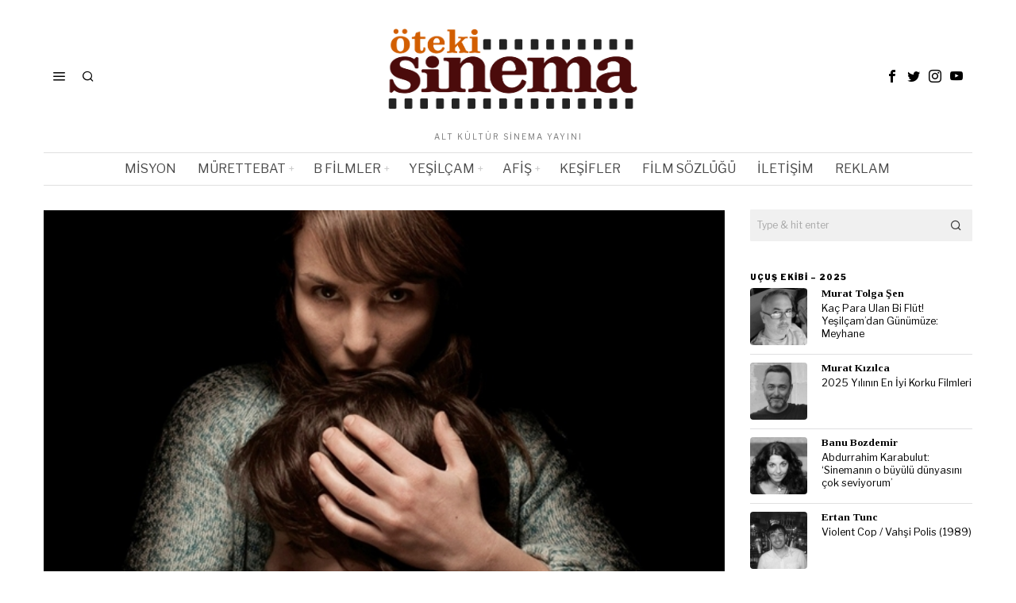

--- FILE ---
content_type: text/html; charset=UTF-8
request_url: https://www.otekisinema.com/babycall-2011/
body_size: 27729
content:
<!DOCTYPE html>
<html lang="tr" prefix="og: https://ogp.me/ns#" class="no-js">
<head>
<meta charset="UTF-8">
<meta name="viewport" content="width=device-width, initial-scale=1.0">
<link rel="profile" href="https://gmpg.org/xfn/11">
<title>Babycall (2011) - Öteki Sinema</title>
<meta name="description" content="Norveçli yönetmen Pal Seltaune’in tazecik filmi Babycall, klasik psikolojik gerilim öğelerini ebeveyin-çocuk ekseninde ele alan bir film."/>
<meta name="robots" content="follow, index, max-snippet:-1, max-video-preview:-1, max-image-preview:large"/>
<link rel="canonical" href="https://www.otekisinema.com/babycall-2011/"/>
<meta property="og:locale" content="tr_TR"/>
<meta property="og:type" content="article"/>
<meta property="og:title" content="Babycall (2011) - Öteki Sinema"/>
<meta property="og:description" content="Norveçli yönetmen Pal Seltaune’in tazecik filmi Babycall, klasik psikolojik gerilim öğelerini ebeveyin-çocuk ekseninde ele alan bir film."/>
<meta property="og:url" content="https://www.otekisinema.com/babycall-2011/"/>
<meta property="og:site_name" content="Öteki Sinema"/>
<meta property="article:publisher" content="https://www.facebook.com/otekisinema/"/>
<meta property="article:tag" content="Babycall"/>
<meta property="article:tag" content="Noomi Rapace"/>
<meta property="article:tag" content="Norveç"/>
<meta property="article:tag" content="Norveç Sineması"/>
<meta property="article:tag" content="Pal Sletaune"/>
<meta property="article:section" content="Film İncelemeleri"/>
<meta property="og:updated_time" content="2018-08-23T18:41:59+03:00"/>
<meta property="og:image" content="https://www.otekisinema.com/wp-content/uploads/2015/04/Babycall-2011.jpg"/>
<meta property="og:image:secure_url" content="https://www.otekisinema.com/wp-content/uploads/2015/04/Babycall-2011.jpg"/>
<meta property="og:image:width" content="620"/>
<meta property="og:image:height" content="334"/>
<meta property="og:image:alt" content="Babycall"/>
<meta property="og:image:type" content="image/jpeg"/>
<meta property="article:published_time" content="2012-03-09T08:52:03+03:00"/>
<meta property="article:modified_time" content="2018-08-23T18:41:59+03:00"/>
<meta name="twitter:card" content="summary_large_image"/>
<meta name="twitter:title" content="Babycall (2011) - Öteki Sinema"/>
<meta name="twitter:description" content="Norveçli yönetmen Pal Seltaune’in tazecik filmi Babycall, klasik psikolojik gerilim öğelerini ebeveyin-çocuk ekseninde ele alan bir film."/>
<meta name="twitter:site" content="@otekisinema"/>
<meta name="twitter:creator" content="@otekisinema"/>
<meta name="twitter:image" content="https://www.otekisinema.com/wp-content/uploads/2015/04/Babycall-2011.jpg"/>
<meta name="twitter:label1" content="Yazan"/>
<meta name="twitter:data1" content="Masis Üşenmez"/>
<meta name="twitter:label2" content="Okuma süresi"/>
<meta name="twitter:data2" content="3 dakika"/>
<script type="application/ld+json" class="rank-math-schema">{"@context":"https://schema.org","@graph":[{"@type":["NewsMediaOrganization","Organization"],"@id":"https://www.otekisinema.com/#organization","name":"\u00d6teki Sinema","url":"https://www.otekisinema.com","sameAs":["https://www.facebook.com/otekisinema/","https://twitter.com/otekisinema"],"email":"info@otekisinema.com","logo":{"@type":"ImageObject","@id":"https://www.otekisinema.com/#logo","url":"https://www.otekisinema.com/wp-content/uploads/2019/06/oteki-2.png","contentUrl":"https://www.otekisinema.com/wp-content/uploads/2019/06/oteki-2.png","caption":"\u00d6teki Sinema","inLanguage":"tr","width":"350","height":"114"}},{"@type":"WebSite","@id":"https://www.otekisinema.com/#website","url":"https://www.otekisinema.com","name":"\u00d6teki Sinema","publisher":{"@id":"https://www.otekisinema.com/#organization"},"inLanguage":"tr"},{"@type":"ImageObject","@id":"https://www.otekisinema.com/wp-content/uploads/2015/04/Babycall-2011.jpg","url":"https://www.otekisinema.com/wp-content/uploads/2015/04/Babycall-2011.jpg","width":"620","height":"334","inLanguage":"tr"},{"@type":"BreadcrumbList","@id":"https://www.otekisinema.com/babycall-2011/#breadcrumb","itemListElement":[{"@type":"ListItem","position":"1","item":{"@id":"https://www.otekisinema.com","name":"Ana Sayfa"}},{"@type":"ListItem","position":"2","item":{"@id":"https://www.otekisinema.com/babycall-2011/","name":"Babycall (2011)"}}]},{"@type":"WebPage","@id":"https://www.otekisinema.com/babycall-2011/#webpage","url":"https://www.otekisinema.com/babycall-2011/","name":"Babycall (2011) - \u00d6teki Sinema","datePublished":"2012-03-09T08:52:03+03:00","dateModified":"2018-08-23T18:41:59+03:00","isPartOf":{"@id":"https://www.otekisinema.com/#website"},"primaryImageOfPage":{"@id":"https://www.otekisinema.com/wp-content/uploads/2015/04/Babycall-2011.jpg"},"inLanguage":"tr","breadcrumb":{"@id":"https://www.otekisinema.com/babycall-2011/#breadcrumb"}},{"@type":"Person","@id":"https://www.otekisinema.com/author/masis/","name":"Masis \u00dc\u015fenmez","url":"https://www.otekisinema.com/author/masis/","image":{"@type":"ImageObject","@id":"https://secure.gravatar.com/avatar/3f501cbdd6b30c356eb0e9dec2e315b741ccfacf58ec7c6cf7cac2c45542fd08?s=96&amp;d=wavatar&amp;r=r","url":"https://secure.gravatar.com/avatar/3f501cbdd6b30c356eb0e9dec2e315b741ccfacf58ec7c6cf7cac2c45542fd08?s=96&amp;d=wavatar&amp;r=r","caption":"Masis \u00dc\u015fenmez","inLanguage":"tr"},"worksFor":{"@id":"https://www.otekisinema.com/#organization"}},{"@type":"BlogPosting","headline":"Babycall (2011) - \u00d6teki Sinema","keywords":"Babycall","datePublished":"2012-03-09T08:52:03+03:00","dateModified":"2018-08-23T18:41:59+03:00","author":{"@id":"https://www.otekisinema.com/author/masis/","name":"Masis \u00dc\u015fenmez"},"publisher":{"@id":"https://www.otekisinema.com/#organization"},"description":"Norve\u00e7li y\u00f6netmen Pal Seltaune\u2019in tazecik filmi Babycall, klasik psikolojik gerilim \u00f6\u011felerini ebeveyin-\u00e7ocuk ekseninde ele alan bir film.","name":"Babycall (2011) - \u00d6teki Sinema","@id":"https://www.otekisinema.com/babycall-2011/#richSnippet","isPartOf":{"@id":"https://www.otekisinema.com/babycall-2011/#webpage"},"image":{"@id":"https://www.otekisinema.com/wp-content/uploads/2015/04/Babycall-2011.jpg"},"inLanguage":"tr","mainEntityOfPage":{"@id":"https://www.otekisinema.com/babycall-2011/#webpage"}}]}</script>
<link rel='dns-prefetch' href='//fonts.googleapis.com'/>
<link rel="alternate" type="application/rss+xml" title="Öteki Sinema &raquo; akışı" href="https://www.otekisinema.com/feed/"/>
<link rel="alternate" type="application/rss+xml" title="Öteki Sinema &raquo; yorum akışı" href="https://www.otekisinema.com/comments/feed/"/>
<link rel="alternate" type="application/rss+xml" title="Öteki Sinema &raquo; Babycall (2011) yorum akışı" href="https://www.otekisinema.com/babycall-2011/feed/"/>
<link rel="alternate" title="oEmbed (JSON)" type="application/json+oembed" href="https://www.otekisinema.com/wp-json/oembed/1.0/embed?url=https%3A%2F%2Fwww.otekisinema.com%2Fbabycall-2011%2F"/>
<link rel="alternate" title="oEmbed (XML)" type="text/xml+oembed" href="https://www.otekisinema.com/wp-json/oembed/1.0/embed?url=https%3A%2F%2Fwww.otekisinema.com%2Fbabycall-2011%2F&#038;format=xml"/>
<style id='wp-img-auto-sizes-contain-inline-css'>img:is([sizes=auto i],[sizes^="auto," i]){contain-intrinsic-size:3000px 1500px}</style>
<style id='wp-block-library-inline-css'>:root{--wp-block-synced-color:#7a00df;--wp-block-synced-color--rgb:122,0,223;--wp-bound-block-color:var(--wp-block-synced-color);--wp-editor-canvas-background:#ddd;--wp-admin-theme-color:#007cba;--wp-admin-theme-color--rgb:0,124,186;--wp-admin-theme-color-darker-10:#006ba1;--wp-admin-theme-color-darker-10--rgb:0,107,160.5;--wp-admin-theme-color-darker-20:#005a87;--wp-admin-theme-color-darker-20--rgb:0,90,135;--wp-admin-border-width-focus:2px}@media (min-resolution:192dpi){:root{--wp-admin-border-width-focus:1.5px}}.wp-element-button{cursor:pointer}:root .has-very-light-gray-background-color{background-color:#eee}:root .has-very-dark-gray-background-color{background-color:#313131}:root .has-very-light-gray-color{color:#eee}:root .has-very-dark-gray-color{color:#313131}:root .has-vivid-green-cyan-to-vivid-cyan-blue-gradient-background{background:linear-gradient(135deg,#00d084,#0693e3)}:root .has-purple-crush-gradient-background{background:linear-gradient(135deg,#34e2e4,#4721fb 50%,#ab1dfe)}:root .has-hazy-dawn-gradient-background{background:linear-gradient(135deg,#faaca8,#dad0ec)}:root .has-subdued-olive-gradient-background{background:linear-gradient(135deg,#fafae1,#67a671)}:root .has-atomic-cream-gradient-background{background:linear-gradient(135deg,#fdd79a,#004a59)}:root .has-nightshade-gradient-background{background:linear-gradient(135deg,#330968,#31cdcf)}:root .has-midnight-gradient-background{background:linear-gradient(135deg,#020381,#2874fc)}:root{--wp--preset--font-size--normal:16px;--wp--preset--font-size--huge:42px}.has-regular-font-size{font-size:1em}.has-larger-font-size{font-size:2.625em}.has-normal-font-size{font-size:var(--wp--preset--font-size--normal)}.has-huge-font-size{font-size:var(--wp--preset--font-size--huge)}.has-text-align-center{text-align:center}.has-text-align-left{text-align:left}.has-text-align-right{text-align:right}.has-fit-text{white-space:nowrap!important}#end-resizable-editor-section{display:none}.aligncenter{clear:both}.items-justified-left{justify-content:flex-start}.items-justified-center{justify-content:center}.items-justified-right{justify-content:flex-end}.items-justified-space-between{justify-content:space-between}.screen-reader-text{border:0;clip-path:inset(50%);height:1px;margin:-1px;overflow:hidden;padding:0;position:absolute;width:1px;word-wrap:normal!important}.screen-reader-text:focus{background-color:#ddd;clip-path:none;color:#444;display:block;font-size:1em;height:auto;left:5px;line-height:normal;padding:15px 23px 14px;text-decoration:none;top:5px;width:auto;z-index:100000}html :where(.has-border-color){border-style:solid}html :where([style*=border-top-color]){border-top-style:solid}html :where([style*=border-right-color]){border-right-style:solid}html :where([style*=border-bottom-color]){border-bottom-style:solid}html :where([style*=border-left-color]){border-left-style:solid}html :where([style*=border-width]){border-style:solid}html :where([style*=border-top-width]){border-top-style:solid}html :where([style*=border-right-width]){border-right-style:solid}html :where([style*=border-bottom-width]){border-bottom-style:solid}html :where([style*=border-left-width]){border-left-style:solid}html :where(img[class*=wp-image-]){height:auto;max-width:100%}:where(figure){margin:0 0 1em}html :where(.is-position-sticky){--wp-admin--admin-bar--position-offset:var(--wp-admin--admin-bar--height,0px)}@media screen and (max-width:600px){html :where(.is-position-sticky){--wp-admin--admin-bar--position-offset:0px}}</style><style id='global-styles-inline-css'>:root{--wp--preset--aspect-ratio--square:1;--wp--preset--aspect-ratio--4-3:4/3;--wp--preset--aspect-ratio--3-4:3/4;--wp--preset--aspect-ratio--3-2:3/2;--wp--preset--aspect-ratio--2-3:2/3;--wp--preset--aspect-ratio--16-9:16/9;--wp--preset--aspect-ratio--9-16:9/16;--wp--preset--color--black:#000000;--wp--preset--color--cyan-bluish-gray:#abb8c3;--wp--preset--color--white:#ffffff;--wp--preset--color--pale-pink:#f78da7;--wp--preset--color--vivid-red:#cf2e2e;--wp--preset--color--luminous-vivid-orange:#ff6900;--wp--preset--color--luminous-vivid-amber:#fcb900;--wp--preset--color--light-green-cyan:#7bdcb5;--wp--preset--color--vivid-green-cyan:#00d084;--wp--preset--color--pale-cyan-blue:#8ed1fc;--wp--preset--color--vivid-cyan-blue:#0693e3;--wp--preset--color--vivid-purple:#9b51e0;--wp--preset--gradient--vivid-cyan-blue-to-vivid-purple:linear-gradient(135deg,rgb(6,147,227) 0%,rgb(155,81,224) 100%);--wp--preset--gradient--light-green-cyan-to-vivid-green-cyan:linear-gradient(135deg,rgb(122,220,180) 0%,rgb(0,208,130) 100%);--wp--preset--gradient--luminous-vivid-amber-to-luminous-vivid-orange:linear-gradient(135deg,rgb(252,185,0) 0%,rgb(255,105,0) 100%);--wp--preset--gradient--luminous-vivid-orange-to-vivid-red:linear-gradient(135deg,rgb(255,105,0) 0%,rgb(207,46,46) 100%);--wp--preset--gradient--very-light-gray-to-cyan-bluish-gray:linear-gradient(135deg,rgb(238,238,238) 0%,rgb(169,184,195) 100%);--wp--preset--gradient--cool-to-warm-spectrum:linear-gradient(135deg,rgb(74,234,220) 0%,rgb(151,120,209) 20%,rgb(207,42,186) 40%,rgb(238,44,130) 60%,rgb(251,105,98) 80%,rgb(254,248,76) 100%);--wp--preset--gradient--blush-light-purple:linear-gradient(135deg,rgb(255,206,236) 0%,rgb(152,150,240) 100%);--wp--preset--gradient--blush-bordeaux:linear-gradient(135deg,rgb(254,205,165) 0%,rgb(254,45,45) 50%,rgb(107,0,62) 100%);--wp--preset--gradient--luminous-dusk:linear-gradient(135deg,rgb(255,203,112) 0%,rgb(199,81,192) 50%,rgb(65,88,208) 100%);--wp--preset--gradient--pale-ocean:linear-gradient(135deg,rgb(255,245,203) 0%,rgb(182,227,212) 50%,rgb(51,167,181) 100%);--wp--preset--gradient--electric-grass:linear-gradient(135deg,rgb(202,248,128) 0%,rgb(113,206,126) 100%);--wp--preset--gradient--midnight:linear-gradient(135deg,rgb(2,3,129) 0%,rgb(40,116,252) 100%);--wp--preset--font-size--small:13px;--wp--preset--font-size--medium:20px;--wp--preset--font-size--large:36px;--wp--preset--font-size--x-large:42px;--wp--preset--spacing--20:0.44rem;--wp--preset--spacing--30:0.67rem;--wp--preset--spacing--40:1rem;--wp--preset--spacing--50:1.5rem;--wp--preset--spacing--60:2.25rem;--wp--preset--spacing--70:3.38rem;--wp--preset--spacing--80:5.06rem;--wp--preset--shadow--natural:6px 6px 9px rgba(0, 0, 0, 0.2);--wp--preset--shadow--deep:12px 12px 50px rgba(0, 0, 0, 0.4);--wp--preset--shadow--sharp:6px 6px 0px rgba(0, 0, 0, 0.2);--wp--preset--shadow--outlined:6px 6px 0px -3px rgb(255, 255, 255), 6px 6px rgb(0, 0, 0);--wp--preset--shadow--crisp:6px 6px 0px rgb(0, 0, 0);}:where(.is-layout-flex){gap:0.5em;}:where(.is-layout-grid){gap:0.5em;}body .is-layout-flex{display:flex;}.is-layout-flex{flex-wrap:wrap;align-items:center;}.is-layout-flex > :is(*, div){margin:0;}body .is-layout-grid{display:grid;}.is-layout-grid > :is(*, div){margin:0;}:where(.wp-block-columns.is-layout-flex){gap:2em;}:where(.wp-block-columns.is-layout-grid){gap:2em;}:where(.wp-block-post-template.is-layout-flex){gap:1.25em;}:where(.wp-block-post-template.is-layout-grid){gap:1.25em;}.has-black-color{color:var(--wp--preset--color--black) !important;}.has-cyan-bluish-gray-color{color:var(--wp--preset--color--cyan-bluish-gray) !important;}.has-white-color{color:var(--wp--preset--color--white) !important;}.has-pale-pink-color{color:var(--wp--preset--color--pale-pink) !important;}.has-vivid-red-color{color:var(--wp--preset--color--vivid-red) !important;}.has-luminous-vivid-orange-color{color:var(--wp--preset--color--luminous-vivid-orange) !important;}.has-luminous-vivid-amber-color{color:var(--wp--preset--color--luminous-vivid-amber) !important;}.has-light-green-cyan-color{color:var(--wp--preset--color--light-green-cyan) !important;}.has-vivid-green-cyan-color{color:var(--wp--preset--color--vivid-green-cyan) !important;}.has-pale-cyan-blue-color{color:var(--wp--preset--color--pale-cyan-blue) !important;}.has-vivid-cyan-blue-color{color:var(--wp--preset--color--vivid-cyan-blue) !important;}.has-vivid-purple-color{color:var(--wp--preset--color--vivid-purple) !important;}.has-black-background-color{background-color:var(--wp--preset--color--black) !important;}.has-cyan-bluish-gray-background-color{background-color:var(--wp--preset--color--cyan-bluish-gray) !important;}.has-white-background-color{background-color:var(--wp--preset--color--white) !important;}.has-pale-pink-background-color{background-color:var(--wp--preset--color--pale-pink) !important;}.has-vivid-red-background-color{background-color:var(--wp--preset--color--vivid-red) !important;}.has-luminous-vivid-orange-background-color{background-color:var(--wp--preset--color--luminous-vivid-orange) !important;}.has-luminous-vivid-amber-background-color{background-color:var(--wp--preset--color--luminous-vivid-amber) !important;}.has-light-green-cyan-background-color{background-color:var(--wp--preset--color--light-green-cyan) !important;}.has-vivid-green-cyan-background-color{background-color:var(--wp--preset--color--vivid-green-cyan) !important;}.has-pale-cyan-blue-background-color{background-color:var(--wp--preset--color--pale-cyan-blue) !important;}.has-vivid-cyan-blue-background-color{background-color:var(--wp--preset--color--vivid-cyan-blue) !important;}.has-vivid-purple-background-color{background-color:var(--wp--preset--color--vivid-purple) !important;}.has-black-border-color{border-color:var(--wp--preset--color--black) !important;}.has-cyan-bluish-gray-border-color{border-color:var(--wp--preset--color--cyan-bluish-gray) !important;}.has-white-border-color{border-color:var(--wp--preset--color--white) !important;}.has-pale-pink-border-color{border-color:var(--wp--preset--color--pale-pink) !important;}.has-vivid-red-border-color{border-color:var(--wp--preset--color--vivid-red) !important;}.has-luminous-vivid-orange-border-color{border-color:var(--wp--preset--color--luminous-vivid-orange) !important;}.has-luminous-vivid-amber-border-color{border-color:var(--wp--preset--color--luminous-vivid-amber) !important;}.has-light-green-cyan-border-color{border-color:var(--wp--preset--color--light-green-cyan) !important;}.has-vivid-green-cyan-border-color{border-color:var(--wp--preset--color--vivid-green-cyan) !important;}.has-pale-cyan-blue-border-color{border-color:var(--wp--preset--color--pale-cyan-blue) !important;}.has-vivid-cyan-blue-border-color{border-color:var(--wp--preset--color--vivid-cyan-blue) !important;}.has-vivid-purple-border-color{border-color:var(--wp--preset--color--vivid-purple) !important;}.has-vivid-cyan-blue-to-vivid-purple-gradient-background{background:var(--wp--preset--gradient--vivid-cyan-blue-to-vivid-purple) !important;}.has-light-green-cyan-to-vivid-green-cyan-gradient-background{background:var(--wp--preset--gradient--light-green-cyan-to-vivid-green-cyan) !important;}.has-luminous-vivid-amber-to-luminous-vivid-orange-gradient-background{background:var(--wp--preset--gradient--luminous-vivid-amber-to-luminous-vivid-orange) !important;}.has-luminous-vivid-orange-to-vivid-red-gradient-background{background:var(--wp--preset--gradient--luminous-vivid-orange-to-vivid-red) !important;}.has-very-light-gray-to-cyan-bluish-gray-gradient-background{background:var(--wp--preset--gradient--very-light-gray-to-cyan-bluish-gray) !important;}.has-cool-to-warm-spectrum-gradient-background{background:var(--wp--preset--gradient--cool-to-warm-spectrum) !important;}.has-blush-light-purple-gradient-background{background:var(--wp--preset--gradient--blush-light-purple) !important;}.has-blush-bordeaux-gradient-background{background:var(--wp--preset--gradient--blush-bordeaux) !important;}.has-luminous-dusk-gradient-background{background:var(--wp--preset--gradient--luminous-dusk) !important;}.has-pale-ocean-gradient-background{background:var(--wp--preset--gradient--pale-ocean) !important;}.has-electric-grass-gradient-background{background:var(--wp--preset--gradient--electric-grass) !important;}.has-midnight-gradient-background{background:var(--wp--preset--gradient--midnight) !important;}.has-small-font-size{font-size:var(--wp--preset--font-size--small) !important;}.has-medium-font-size{font-size:var(--wp--preset--font-size--medium) !important;}.has-large-font-size{font-size:var(--wp--preset--font-size--large) !important;}.has-x-large-font-size{font-size:var(--wp--preset--font-size--x-large) !important;}</style>
<style id='classic-theme-styles-inline-css'>.wp-block-button__link{color:#fff;background-color:#32373c;border-radius:9999px;box-shadow:none;text-decoration:none;padding:calc(.667em + 2px) calc(1.333em + 2px);font-size:1.125em}.wp-block-file__button{background:#32373c;color:#fff;text-decoration:none}</style>
<style>.wpcf7 .screen-reader-response{position:absolute;overflow:hidden;clip:rect(1px, 1px, 1px, 1px);clip-path:inset(50%);height:1px;width:1px;margin:-1px;padding:0;border:0;word-wrap:normal !important;}
.wpcf7 .hidden-fields-container{display:none;}
.wpcf7 form .wpcf7-response-output{margin:2em 0.5em 1em;padding:0.2em 1em;border:2px solid #00a0d2;}
.wpcf7 form.init .wpcf7-response-output, .wpcf7 form.resetting .wpcf7-response-output, .wpcf7 form.submitting .wpcf7-response-output{display:none;}
.wpcf7 form.sent .wpcf7-response-output{border-color:#46b450;}
.wpcf7 form.failed .wpcf7-response-output, .wpcf7 form.aborted .wpcf7-response-output{border-color:#dc3232;}
.wpcf7 form.spam .wpcf7-response-output{border-color:#f56e28;}
.wpcf7 form.invalid .wpcf7-response-output, .wpcf7 form.unaccepted .wpcf7-response-output, .wpcf7 form.payment-required .wpcf7-response-output{border-color:#ffb900;}
.wpcf7-form-control-wrap{position:relative;}
.wpcf7-not-valid-tip{color:#dc3232;font-size:1em;font-weight:normal;display:block;}
.use-floating-validation-tip .wpcf7-not-valid-tip{position:relative;top:-2ex;left:1em;z-index:100;border:1px solid #dc3232;background:#fff;padding:.2em .8em;width:24em;}
.wpcf7-list-item{display:inline-block;margin:0 0 0 1em;}
.wpcf7-list-item-label::before, .wpcf7-list-item-label::after{content:" ";}
.wpcf7-spinner{visibility:hidden;display:inline-block;background-color:#23282d;opacity:0.75;width:24px;height:24px;border:none;border-radius:100%;padding:0;margin:0 24px;position:relative;}
form.submitting .wpcf7-spinner{visibility:visible;}
.wpcf7-spinner::before{content:'';position:absolute;background-color:#fbfbfc;top:4px;left:4px;width:6px;height:6px;border:none;border-radius:100%;transform-origin:8px 8px;animation-name:spin;animation-duration:1000ms;animation-timing-function:linear;animation-iteration-count:infinite;}
@media (prefers-reduced-motion: reduce) {
.wpcf7-spinner::before{animation-name:blink;animation-duration:2000ms;}
}
@keyframes spin {
from{transform:rotate(0deg);}
to{transform:rotate(360deg);}
}
@keyframes blink {
from{opacity:0;}
50%{opacity:1;}
to{opacity:0;}
}
.wpcf7 [inert]{opacity:0.5;}
.wpcf7 input[type="file"]{cursor:pointer;}
.wpcf7 input[type="file"]:disabled{cursor:default;}
.wpcf7 .wpcf7-submit:disabled{cursor:not-allowed;}
.wpcf7 input[type="url"],
.wpcf7 input[type="email"],
.wpcf7 input[type="tel"]{direction:ltr;}
.wpcf7-reflection > output{display:list-item;list-style:none;}
.wpcf7-reflection > output[hidden]{display:none;}.wp-polls-archive{}
.wp-polls, .wp-polls-form{}
.wp-polls ul li, .wp-polls-ul li, .wp-polls-ans ul li{text-align:left;background-image:none;display:block;}
.wp-polls ul, .wp-polls-ul, .wp-polls-ans ul{text-align:left;list-style:none;float:none;}
.wp-polls ul li:before, .wp-polls-ans ul li:before, #sidebar ul ul li:before{content:'';}
.wp-polls IMG, .wp-polls LABEL , .wp-polls INPUT, .wp-polls-loading IMG, .wp-polls-image IMG{display:inline;border:0px;padding:0px;margin:0px;}
.wp-polls-ul{padding:0px;margin:0px 0px 10px 10px;}
.wp-polls-ans{width:100%;filter:alpha(opacity=100);-moz-opacity:1;opacity:1;}
.wp-polls-loading{display:none;text-align:center;height:16px;line-height:16px;}
.wp-polls-image{border:0px;}
.wp-polls .Buttons{border:1px solid #c8c8c8;background-color:#f3f6f8;}
.wp-polls-paging a, .wp-polls-paging a:link{padding:2px 4px 2px 4px;margin:2px;text-decoration:none;border:1px solid #0066cc;color:#0066cc;background-color:#FFFFFF;}
.wp-polls-paging a:visited{padding:2px 4px 2px 4px;margin:2px;text-decoration:none;border:1px solid #0066cc;color:#0066cc;background-color:#FFFFFF;}
.wp-polls-paging a:hover{border:1px solid #000000;color:#000000;background-color:#FFFFFF;}
.wp-polls-paging a:active{padding:2px 4px 2px 4px;margin:2px;text-decoration:none;border:1px solid #0066cc;color:#0066cc;background-color:#FFFFFF;}
.wp-polls-paging span.pages{padding:2px 4px 2px 4px;margin:2px 2px 2px 2px;color:#000000;border:1px solid #000000;background-color:#FFFFFF;}
.wp-polls-paging span.current{padding:2px 4px 2px 4px;margin:2px;font-weight:bold;border:1px solid #000000;color:#000000;background-color:#FFFFFF;}
.wp-polls-paging span.extend{padding:2px 4px 2px 4px;margin:2px;border:1px solid #000000;color:#000000;background-color:#FFFFFF;}</style>
<style id='wp-polls-inline-css'>.wp-polls .pollbar{margin:1px;font-size:6px;line-height:8px;height:8px;background-image:url('https://www.otekisinema.com/wp-content/plugins/wp-polls/images/default/pollbg.gif');border:1px solid #c8c8c8;}</style>
<link rel="stylesheet" type="text/css" href="//www.otekisinema.com/wp-content/cache/wpfc-minified/9l6ags6q/48b5j.css" media="all"/>
<link rel="https://api.w.org/" href="https://www.otekisinema.com/wp-json/"/><link rel="alternate" title="JSON" type="application/json" href="https://www.otekisinema.com/wp-json/wp/v2/posts/28560"/><link rel="EditURI" type="application/rsd+xml" title="RSD" href="https://www.otekisinema.com/xmlrpc.php?rsd"/>
<style id="foxcss-customizer">.topbar56 .container .row{height:32px;}
.topbar56{border-bottom-width:0px;}
.topbar56{border-top-width:0px;}
.topbar56__container{border-bottom-width:0px;}
.topbar56__container{border-top-width:0px;}
.main_header56 .container{padding-top:14px;}
.main_header56 .container{padding-bottom:14px;}
.main_header56{border-bottom-width:0px;}
.main_header56__container{border-bottom-width:0px;}
.header_bottom56 .container .row{height:40px;}
.header_bottom56{border-bottom-width:0px;}
.header_bottom56{border-top-width:0px;}
.header_bottom56__container{border-bottom-width:1px;}
.header_bottom56__container{border-top-width:1px;}
.header_bottom56, .header_bottom56__container{border-color:#e0e0e0;}
.masthead--sticky .masthead__wrapper.before-sticky{border-bottom-width:1px;}
.masthead--sticky .masthead__wrapper.before-sticky{border-color:#e0e0e1;}
.masthead--sticky .masthead__wrapper.before-sticky{box-shadow:0 3px 10px rgba(0,0,0,0.0);}
.text-logo{font-family:"Bodoni Moda", serif;}
.text-logo{font-weight:700;}
.text-logo{font-style:normal;}
.text-logo{font-size:50px;}
.text-logo{line-height:1.1;}
.text-logo{letter-spacing:0px;}
.text-logo{text-transform:none;}
.header_desktop56 .logo56 img{width:350px;}
.header_mobile56 .logo56 img{height:24px;}
.site-description{margin-top:0px;}
.site-description{color:#797979;}
.slogan{font-family:var(--font-body);}
.slogan{font-weight:400;}
.slogan{font-style:normal;}
.slogan{font-size:10px;}
.slogan{line-height:1.1;}
.slogan{letter-spacing:2px;}
.slogan{text-transform:uppercase;}
.mainnav ul.menu > li > a{padding-left:12px;}
.mainnav ul.menu > li > a{padding-right:12px;}
.mainnav ul.menu > li > a{font-weight:400;}
.mainnav ul.menu > li > a{font-size:16px;}
.mainnav ul.menu > li > a{letter-spacing:0px;}
.mainnav ul.menu > li > a{text-transform:uppercase;}
.mainnav ul.menu > li > a{line-height:40px;}
.mainnav ul.menu > li > a{color:#494949;}
.mainnav ul.menu > li > a:hover{color:#000000;}
.mainnav ul.menu > li.current-menu-item > a, .mainnav ul.menu > li.current-menu-ancestor > a{color:#000000;}
.mainnav ul.menu > li > a:after{width:100%;}
.mainnav ul.menu > li > a:after{left:calc((100% - 100%)/2);}
.mainnav ul.menu > li > a:after{height:2px;}
.mainnav .mk{color:#cccccc;}
.mainnav .mk{font-size:14px;}
.mainnav .mk{margin-left:3px;}
.mainnav ul.sub-menu{width:180px;}
.mega.column-2 > .sub-menu{width:calc(2*180px);}
.mega.column-3 > .sub-menu{width:calc(3*180px);}
.mainnav ul.sub-menu, .mainnav li.mega > .submenu-display-items .post-nav-item-title{font-style:normal;}
.mainnav ul.sub-menu, .mainnav li.mega > .submenu-display-items .post-nav-item-title{font-size:12px;}
.mainnav ul.sub-menu{background:#fff;}
.mainnav ul.sub-menu{padding-top:0px;}
.mainnav ul.sub-menu{padding-bottom:0px;}
.mainnav ul.sub-menu{padding-left:0px;}
.mainnav ul.sub-menu{padding-right:0px;}
.mainnav ul.sub-menu{border-top-width:1px;}
.mainnav ul.sub-menu{border-right-width:1px;}
.mainnav ul.sub-menu{border-bottom-width:1px;}
.mainnav ul.sub-menu{border-left-width:1px;}
.mainnav ul.sub-menu{border-radius:0px;}
.mainnav ul.sub-menu{box-shadow:0 5px 20px rgba(0,0,0,0.0);}
.mainnav ul.menu > li.menu-item-has-children:after,.mainnav ul.menu > li.mega:after{border-bottom-color:#fff;}
.mainnav ul.menu > li.menu-item-has-children:before,.mainnav ul.menu > li.mega:before{border-bottom-color:#ccc;}
.mainnav ul.sub-menu a{padding-left:12px;}
.mainnav ul.sub-menu a{padding-right:12px;}
.mainnav ul.sub-menu a{line-height:28px;}
.mainnav ul.sub-menu a:hover{color:#111111;}
.mainnav ul.sub-menu a:hover{background-color:#f0f0f0;}
.mainnav ul.sub-menu li{border-top-color:#e0e0e0;}
.mainnav li.mega .sub-menu > li:before{border-left-color:#e0e0e0;}
.header56__social li + li{margin-left:3px;}
.header56__social a{width:24px;}
.header56__social a{height:24px;}
.header56__social a{font-size:16px;}
.header56__social a img{width:16px;}
.header56__social a{border-radius:0px;}
.header56__social a{border-width:0px;}
.header56__search .search-btn{font-size:16px;}
.search-btn img, .searchform button img{width:32px;}
.header56__btn__1{border-width:1px;}
.header56__btn__1{border-radius:0px;}
.header56__btn__2{border-width:1px;}
.header56__btn__2{border-radius:0px;}
.hamburger--type-icon{font-size:18px;}
.hamburger--type-icon{width:40px;}
.hamburger--type-icon{height:40px;}
.hamburger--type-icon{border-width:0px;}
.hamburger--type-icon{border-radius:0px;}
.hamburger--type-image{width:40px;}
.header_mobile56 .container .row, .header_mobile56__height{height:54px;}
.header_mobile56{background-color:#fff;}
.header_mobile56{border-bottom-width:0px;}
.header_mobile56{border-top-width:0px;}
.header_mobile56{box-shadow:0 4px 10px rgba(0,0,0,0.0);}
.offcanvas56{width:320px;}
.offcanvas56__overlay{background:rgba(0,0,0,0.5);}
.offcanvas56{padding-top:16px;}
.offcanvas56{padding-bottom:16px;}
.offcanvas56{padding-left:16px;}
.offcanvas56{padding-right:16px;}
.offcanvas56__element + .offcanvas56__element{margin-top:20px;}
.offcanvasnav56 ul.sub-menu, .offcanvasnav56 li + li{border-top-width:0px;}
.offcanvasnav56{font-weight:400;}
.offcanvasnav56{font-style:normal;}
.offcanvasnav56{font-size:15px;}
.offcanvasnav56{text-transform:none;}
.offcanvasnav56 a, .offcanvasnav56 .mk{line-height:42px;}
.offcanvasnav56 .mk{width:42px;}
.offcanvasnav56 .mk{height:42px;}
.offcanvasnav56 a{padding-left:0px;}
.offcanvasnav56 ul ul{font-family:var(--font-nav);}
.offcanvasnav56 ul ul a, .offcanvasnav56 ul ul .mk{line-height:32px;}
.offcanvasnav56 ul ul .mk{width:32px;}
.offcanvasnav56 ul ul .mk{height:32px;}:root{--font-body:"Libre Franklin", sans-serif;}
body{font-weight:400;}
body{font-size:15px;}
body{line-height:1.5;}
body{letter-spacing:0px;}
body{text-transform:none;}:root{--font-heading:"Tinos", serif;}
h1, h2, h3, h4, h5, h6{font-weight:700;}
h1, h2, h3, h4, h5, h6{line-height:1.1;}
h1, h2, h3, h4, h5, h6{text-transform:none;}
h2{font-size:33px;}
h3{font-size:26px;}
h4{font-size:20px;}:root{--font-nav:"Libre Franklin", sans-serif;}:root{--font-custom-1:"Helvetica Neue", sans-serif;}:root{--font-custom-2:"Helvetica Neue", sans-serif;}:root{--accent-color:#31609c;}
body { color : #000000 ;} a{color:#31609c;}
a:hover{color:#31609c;}:root{--border-color:#e0e0e1;}:root{--content-width:1170px;}
.secondary56 .secondary56__sep{border-left-width:0px;}:root{--sidebar-content-spacing:32px;}
body{background-color:#FFFFFF;}
body.layout-boxed #wi-all{background-size:cover;}
body.layout-boxed #wi-all{background-position:center center;}
body.layout-boxed #wi-all{background-attachment:scroll;}
body.layout-boxed #wi-all{background-repeat:no-repeat;}
body.layout-boxed #wi-all{border-top-width:0px;}
body.layout-boxed #wi-all{border-right-width:0px;}
body.layout-boxed #wi-all{border-bottom-width:0px;}
body.layout-boxed #wi-all{border-left-width:0px;}:root{--button-height:48px;}
button,input[type="submit"],.btn56{font-family:var(--font-nav);}
button,input[type="submit"],.btn56{font-weight:700;}
button,input[type="submit"],.btn56{font-style:normal;}
button,input[type="submit"],.btn56{font-size:10px;}
button,input[type="submit"],.btn56{letter-spacing:2px;}
button,input[type="submit"],.btn56{text-transform:uppercase;}:root{--button-padding:28px;}:root{--button-shadow:2px 8px 20px rgba(0,0,0,0.0);}:root{--button-hover-shadow:2px 8px 20px rgba(0,0,0,0.0);}:root{--button-border-radius:0px;}:root{--input-border-width:1px;}
input[type="text"], input[type="number"], input[type="email"], input[type="url"], input[type="date"], input[type="password"], textarea, .fox-input{font-family:var(--font-nav);}
input[type="text"], input[type="number"], input[type="email"], input[type="url"], input[type="date"], input[type="password"], textarea, .fox-input{font-style:normal;}
input[type="text"], input[type="number"], input[type="email"], input[type="url"], input[type="date"], input[type="password"], textarea, .fox-input{font-size:12px;}
input[type="text"], input[type="number"], input[type="email"], input[type="url"], input[type="date"], input[type="password"], textarea, .fox-input{text-transform:none;}:root{--input-border-radius:1px;}:root{--input-height:46px;}:root{--input-placeholder-opacity:0.6;}:root{--input-background:#f0f0f0;}:root{--input-color:#777777;}:root{--input-border-color:#f0f0f0;}:root{--input-shadow:2px 8px 20px rgba(0,0,0,0.0);}:root{--input-focus-background:#eaeaea;}:root{--input-focus-border-color:#f0f0f0;}:root{--input-focus-shadow:2px 8px 20px rgba(0,0,0,0.0);}
.secondary56 .widget + .widget{margin-top:20px;}
.secondary56 .widget + .widget{padding-top:20px;}
.secondary56 .widget + .widget{border-top-width:0px;}
.widget-title, .secondary56 .wp-block-heading{font-family:var(--font-nav);}
.widget-title, .secondary56 .wp-block-heading{font-weight:900;}
.widget-title, .secondary56 .wp-block-heading{font-style:normal;}
.widget-title, .secondary56 .wp-block-heading{font-size:10px;}
.widget-title, .secondary56 .wp-block-heading{letter-spacing:1px;}
.widget-title, .secondary56 .wp-block-heading{text-transform:uppercase;}
.widget-title, .secondary56 .wp-block-heading{border-top-width:0px;}
.widget-title, .secondary56 .wp-block-heading{border-right-width:0px;}
.widget-title, .secondary56 .wp-block-heading{border-bottom-width:0px;}
.widget-title, .secondary56 .wp-block-heading{border-left-width:0px;}
.widget-title, .secondary56 .wp-block-heading{border-color:#e0e0e0;}
.widget-title, .secondary56 .wp-block-heading{padding-top:0px;}
.widget-title, .secondary56 .wp-block-heading{padding-right:0px;}
.widget-title, .secondary56 .wp-block-heading{padding-bottom:0px;}
.widget-title, .secondary56 .wp-block-heading{padding-left:0px;}
.widget-title, .secondary56 .wp-block-heading{margin-top:0px;}
.widget-title, .secondary56 .wp-block-heading{margin-right:0px;}
.widget-title, .secondary56 .wp-block-heading{margin-bottom:8px;}
.widget-title, .secondary56 .wp-block-heading{margin-left:0px;}:root{--list-widget-border-style:none;}
.widget_archive ul, .widget_nav_menu ul, .widget_meta ul, .widget_recent_entries ul, .widget_pages ul, .widget_categories ul, .widget_product_categories ul, .widget_recent_comments ul, ul.wp-block-categories-list, ul.wp-block-archives-list{font-family:var(--font-heading);}
.widget_archive ul, .widget_nav_menu ul, .widget_meta ul, .widget_recent_entries ul, .widget_pages ul, .widget_categories ul, .widget_product_categories ul, .widget_recent_comments ul, ul.wp-block-categories-list, ul.wp-block-archives-list{font-weight:400;}
.widget_archive ul, .widget_nav_menu ul, .widget_meta ul, .widget_recent_entries ul, .widget_pages ul, .widget_categories ul, .widget_product_categories ul, .widget_recent_comments ul, ul.wp-block-categories-list, ul.wp-block-archives-list{font-size:16px;}
.widget_archive ul, .widget_nav_menu ul, .widget_meta ul, .widget_recent_entries ul, .widget_pages ul, .widget_categories ul, .widget_product_categories ul, .widget_recent_comments ul, ul.wp-block-categories-list, ul.wp-block-archives-list{text-transform:none;}:root{--list-widget-border-color:#e0e0e1;}:root{--list-widget-spacing:6px;}
.single56--link-4 .single56__content a{text-decoration:none;}
.single56--link-4 .single56__content a{text-decoration-thickness:1px;}
.single56--link-4 .single56__content a:hover{text-decoration:none;}
.single56--link-4 .single56__content a:hover{text-decoration-thickness:1px;}
blockquote{font-family:var(--font-body);}
blockquote{font-weight:400;}
blockquote{font-style:italic;}
blockquote{font-size:30px;}
blockquote{letter-spacing:0px;}
blockquote{text-transform:none;}
blockquote{border-top-width:0px;}
blockquote{border-right-width:0px;}
blockquote{border-bottom-width:0px;}
blockquote{border-left-width:0px;}
.wp-caption-text, .wp-element-caption, .single_thumbnail56 figcaption, .thumbnail56 figcaption, .wp-block-image figcaption, .blocks-gallery-caption{color:#797979;}
.wp-caption-text, .single_thumbnail56 figcaption, .thumbnail56 figcaption, .wp-block-image figcaption, .blocks-gallery-caption{font-family:var(--font-body);}
.wp-caption-text, .single_thumbnail56 figcaption, .thumbnail56 figcaption, .wp-block-image figcaption, .blocks-gallery-caption{font-style:normal;}
.wp-caption-text, .single_thumbnail56 figcaption, .thumbnail56 figcaption, .wp-block-image figcaption, .blocks-gallery-caption{font-size:14px;}
.wi-dropcap,.enable-dropcap .dropcap-content > p:first-of-type:first-letter, p.has-drop-cap:not(:focus):first-letter{font-family:var(--font-heading);}
.wi-dropcap,.enable-dropcap .dropcap-content > p:first-of-type:first-letter, p.has-drop-cap:not(:focus):first-letter{font-weight:400;}:root{--darkmode-bg:#000;}:root{--darkmode-border-color:rgba(255,255,255,0.12);}
.lamp56--icon .lamp56__part, .lamp56--icon_text .lamp56__part{height:24px;}
.lamp56--icon .lamp56__part{width:24px;}
.lamp56__part i{font-size:18px;}
.titlebar56__main{width:600px;}
.titlebar56 .container{padding:2em 0;}
.titlebar56{border-top-width:0px;}
.titlebar56{border-bottom-width:0px;}
.titlebar56 .container{border-bottom-width:1px;}
.titlebar56, .titlebar56 .container{border-color:#e0e0e0;}
.titlebar56__title{font-family:var(--font-heading);}
.titlebar56__title{font-size:44px;}
.titlebar56__title{text-transform:none;}
.titlebar56__description{font-family:var(--font-body);}
.toparea56 .blog56--grid{column-gap:32px;}
.toparea56 .blog56--list{column-gap:32px;}
.toparea56 .masonry-cell{padding-left:calc(32px/2);}
.toparea56 .masonry-cell{padding-right:calc(32px/2);}
.toparea56 .main-masonry{margin-left:calc(-32px/2);}
.toparea56 .main-masonry{margin-right:calc(-32px/2);}
.toparea56 .row56{column-gap:32px;}
.toparea56 .blog56__sep{column-gap:32px;}
.toparea56 .blog56__sep__line{transform:translate( calc(32px/2), 0 );}
.toparea56 .carousel-cell{padding:0 16px;}
.toparea56 .carousel56__container{margin:0 -16px;}
.toparea56 .blog56--grid{row-gap:32px;}
.toparea56 .blog56--list{row-gap:32px;}
.toparea56 .masonry-cell{padding-top:32px;}
.toparea56 .main-masonry{margin-top:-32px;}
.toparea56 .post56__sep__line{top:calc(-32px/2);}
.toparea56 .blog56__sep__line{border-right-width:0px;}
.toparea56 .post56__sep__line{border-top-width:0px;}
.toparea56 .post56--list--thumb-percent .thumbnail56{width:54%;}
.toparea56 .post56--list--thumb-percent .thumbnail56 + .post56__text{width:calc(100% - 54%);}
.toparea56 .post56--list--thumb-pixel .thumbnail56{width:400px;}
.toparea56 .post56--list--thumb-pixel .thumbnail56 + .post56__text{width:calc(100% - 400px);}
.toparea56 .post56--list--thumb-left .thumbnail56{padding-right:45px;}
.toparea56 > .container > .blog56--list .post56--list--thumb-right .thumbnail56{padding-left:45px;}
.pagination56 .page-numbers{border-width:0px;}
.pagination56 .page-numbers{border-radius:0px;}
.pagination56 .page-numbers{font-family:var(--font-heading);}
.pagination56 .page-numbers{background:rgba(0,0,0,.1);}
.pagination56 .page-numbers:hover, .pagination56 .page-numbers.current{background:rgba(0,0,0,.2);}
.post56__padding{padding-bottom:80%;}
.post56__height{height:320px;}
.post56__overlay{background:rgba(0,0,0,.3);}
.blog56--grid{column-gap:32px;}
.blog56--list{column-gap:32px;}
.masonry-cell{padding-left:calc(32px/2);}
.masonry-cell{padding-right:calc(32px/2);}
.main-masonry{margin-left:calc(-32px/2);}
.main-masonry{margin-right:calc(-32px/2);}
.row56{column-gap:32px;}
.blog56__sep{column-gap:32px;}
.blog56__sep__line{transform:translate( calc(32px/2), 0 );}
.blog56--grid{row-gap:32px;}
.blog56--list{row-gap:32px;}
.masonry-cell{padding-top:32px;}
.main-masonry{margin-top:-32px;}
.post56__sep__line{top:calc(-32px/2);}
.component56 + .component56{margin-top:8px;}
.thumbnail56{margin-bottom:10px;}
.title56{margin-bottom:10px;}
.excerpt56{margin-bottom:10px;}
.blog56__sep__line{border-right-width:0px;}
.post56__sep__line{border-top-width:1px;}
.post56__sep__line{border-color:#eaeaea;}
.post56{border-radius:0px;}
.post56{box-shadow:2px 8px 20px rgba(0,0,0,0.0);}
.post56 .post56__text{padding:0px;}
.post56--list--thumb-percent .thumbnail56{width:40%;}
.post56--list--thumb-percent .thumbnail56 + .post56__text{width:calc(100% - 40%);}
.post56--list--thumb-pixel .thumbnail56{width:240px;}
.post56--list--thumb-pixel .thumbnail56 + .post56__text{width:calc(100% - 240px);}
.post56--list--thumb-left .thumbnail56{padding-right:24px;}
.post56--list--thumb-right .thumbnail56{padding-left:24px;}
.thumbnail56 img, .thumbnail56__overlay{border-radius:0px;}
.thumbnail56__overlay{background:#000;}
.thumbnail56 .thumbnail56__hover-img{width:40%;}
.title56{font-family:var(--font-heading);}
.title56{font-style:normal;}
.title56{font-size:26px;}
.title56 a:hover{text-decoration:underline;}
.title56 a:hover{text-decoration-color:#cccccc;}
.excerpt56{color:#555555;}
.meta56__author a img{width:32px;}
.meta56{font-family:var(--font-nav);}
.meta56{font-weight:400;}
.meta56{font-style:normal;}
.meta56{font-size:13px;}
.meta56{text-transform:none;}
.meta56{color:#999999;}
.meta56 a{color:#999999;}
.meta56 a:hover{color:#555555;}
.meta56__category--fancy{font-family:var(--font-nav);}
.meta56__category--fancy{font-weight:700;}
.meta56__category--fancy{font-style:normal;}
.meta56__category--fancy{font-size:10px;}
.meta56__category--fancy{letter-spacing:1px;}
.meta56__category--fancy{text-transform:uppercase;}
.single56__title{font-family:var(--font-heading);}
.single56__title{font-weight:400;}
.single56__title{font-style:normal;}
.single56__title{font-size:30px;}
.single56__subtitle{max-width:600px;}
.single56__subtitle{color:#797979;}
.single56__subtitle{font-family:var(--font-heading);}
.single56__subtitle{font-weight:400;}
.single56__subtitle{font-style:normal;}
.single56__subtitle{font-size:22px;}
.single56__subtitle{line-height:1.4;}:root{--narrow-width:660px;}
.single56__post_content{font-family:"Lora", serif;}
.single56__post_content{font-style:normal;}
.single56__post_content{font-size:18px;}
.single56__post_content{line-height:1.7;}
.single56__heading{font-family:var(--font-nav);}
.single56__heading{font-weight:400;}
.single56__heading{font-style:normal;}
.single56__heading{font-size:20px;}
.single56__heading{letter-spacing:0px;}
.single56__heading{text-transform:uppercase;}
.single56__heading{text-align:center;}
.single56--small-heading-normal .single56__heading{border-top-width:1px;}
.authorbox56{border-top-width:0px;}
.authorbox56{border-right-width:0px;}
.authorbox56{border-bottom-width:0px;}
.authorbox56{border-left-width:0px;}
.authorbox56__avatar{width:90px;}
.authorbox56__text{width:calc(100% - 90px);}
.authorbox56__name{margin-bottom:10px;}
.authorbox56__name{font-weight:700;}
.authorbox56__name{font-size:1.3em;}
.authorbox56__description{line-height:1.4;}
.terms56 a{font-weight:700;}
.terms56 a{font-size:0,8em;}
.terms56 a{letter-spacing:1px;}
.terms56 a{text-transform:uppercase;}
.terms56 a{line-height:24px;}
.terms56 a{border-radius:0px;}
.terms56 a{border-width:0px;}
.terms56 a{color:#000;}
.terms56 a{background:#fff;}
.singlenav56__post__bg{padding-bottom:45%;}
.singlenav56--1cols .singlenav56__post__bg{padding-bottom:calc(45%/1.8);}
.single56__related .title56{font-size:18px;}
.share56--inline a{width:32px;}
.share56--inline a{height:32px;}
.share56--full a{height:32px;}
.share56 a{font-size:18px;}
.share56--inline a{border-radius:40px;}
.share56--full a{border-radius:0px;}
.share56--inline li + li{margin-left:8px;}
.share56--full ul{column-gap:8px;}
.share56--custom a{color:#ffffff;}
.share56--custom a{background:#dddddd;}
.share56--custom a{border-width:0px;}
.share56--custom a:hover{color:#000000;}
.share56--custom a:hover{background:#eeeeee;}
.sidedock56__heading{background:#000;}
.sidedock56__post .title56{font-size:18px;}
.progress56{height:3px;}
.minimal-logo img{height:20px;}
.footer_sidebar56 .widget + .widget{margin-top:12px;}
.footer_sidebar56  .widget + .widget{padding-top:12px;}
.footer56__col__sep{border-color:#e0e0e0;}
.footer_sidebar56{background-color:#fafafa;}
.footer_sidebar56{border-top-width:1px;}
.footer_sidebar56{border-color:#eaeaea;}
.footer_bottom56{background-color:#ffffff;}
.footer_bottom56 .container{padding:20px 0;}
.footer_bottom56{border-top-width:1px;}
.footer_bottom56{border-color:#eaeaea;}
.footer56__logo img{width:260px;}
.footer56__social li + li{margin-left:3px;}
.footer56__social a{width:24px;}
.footer56__social a{height:24px;}
.footer56__social a{font-size:16px;}
.footer56__social a img{width:16px;}
.footer56__social a{border-radius:0px;}
.footer56__social a{border-width:0px;}
.footer56__nav li + li{margin-left:10px;}
.footer56__nav a{font-size:11px;}
.footer56__nav a{letter-spacing:1px;}
.footer56__nav a{text-transform:uppercase;}
.scrollup56--noimage{border-width:0px;}
.builder56{padding-top:20px;}
.builder56{padding-bottom:0px;}
.builder56__section + .builder56__section{margin-top:24px;}
.heading56, .section-heading h2, .fox-heading .heading-title-main{font-family:var(--font-nav);}
.heading56, .section-heading h2, .fox-heading .heading-title-main{font-weight:900;}
.heading56, .section-heading h2, .fox-heading .heading-title-main{font-style:normal;}
.heading56, .section-heading h2, .fox-heading .heading-title-main{font-size:14px;}
.heading56, .section-heading h2, .fox-heading .heading-title-main{line-height:1.3;}
.heading56, .section-heading h2, .fox-heading .heading-title-main{letter-spacing:1px;}
.heading56, .section-heading h2, .fox-heading .heading-title-main{text-transform:uppercase;}
@media(max-width:1024px){ .text-logo{font-size:32px;}
.minimal-header{height:54px;}
.titlebar56__title{font-size:32px;}
.toparea56 .blog56--grid{column-gap:20px;}
.toparea56 .blog56--list{column-gap:20px;}
.toparea56 .masonry-cell{padding-left:calc(20px/2);}
.toparea56 .masonry-cell{padding-right:calc(20px/2);}
.toparea56 .main-masonry{margin-left:calc(-20px/2);}
.toparea56 .main-masonry{margin-right:calc(-20px/2);}
.toparea56 .row56{column-gap:20px;}
.toparea56 .blog56__sep{column-gap:20px;}
.toparea56 .blog56__sep__line{transform:translate( calc(20px/2), 0 );}
.toparea56 .carousel-cell{padding:0 8px;}
.toparea56 .carousel56__container{margin:0 -8px;}
.toparea56 .blog56--grid{row-gap:20px;}
.toparea56 .blog56--list{row-gap:20px;}
.toparea56 .masonry-cell{padding-top:20px;}
.toparea56 .main-masonry{margin-top:-20px;}
.toparea56 .post56__sep__line{top:calc(-20px/2);}
.toparea56 .post56--list--thumb-percent .thumbnail56{width:54%;}
.toparea56 .post56--list--thumb-percent .thumbnail56 + .post56__text{width:calc(100% - 54%);}
.toparea56 .post56--list--thumb-pixel .thumbnail56{width:300px;}
.toparea56 .post56--list--thumb-pixel .thumbnail56 + .post56__text{width:calc(100% - 300px);}
.toparea56 .post56--list--thumb-left .thumbnail56{padding-right:20px;}
.toparea56 > .container > .blog56--list .post56--list--thumb-right .thumbnail56{padding-left:20px;}
.post56__padding{padding-bottom:80%;}
.post56__height{height:320px;}
.blog56--grid{column-gap:24px;}
.blog56--list{column-gap:24px;}
.masonry-cell{padding-left:calc(24px/2);}
.masonry-cell{padding-right:calc(24px/2);}
.main-masonry{margin-left:calc(-24px/2);}
.main-masonry{margin-right:calc(-24px/2);}
.row56{column-gap:24px;}
.blog56__sep{column-gap:24px;}
.blog56__sep__line{transform:translate( calc(24px/2), 0 );}
.blog56--grid{row-gap:30px;}
.blog56--list{row-gap:30px;}
.masonry-cell{padding-top:30px;}
.main-masonry{margin-top:-30px;}
.post56__sep__line{top:calc(-30px/2);}
.component56 + .component56{margin-top:8px;}
.thumbnail56{margin-bottom:8px;}
.title56{margin-bottom:8px;}
.excerpt56{margin-bottom:8px;}
.post56 .post56__text{padding:0px;}
.post56--list--thumb-percent .thumbnail56{width:40%;}
.post56--list--thumb-percent .thumbnail56 + .post56__text{width:calc(100% - 40%);}
.post56--list--thumb-left .thumbnail56{padding-right:16px;}
.post56--list--thumb-right .thumbnail56{padding-left:16px;}
.title56{font-size:22px;}
.meta56__author a img{width:28px;}
.single56__title{font-size:44px;}
.single56__related .title56{font-size:16px;}
.sidedock56__post .title56{font-size:16px;}
.footer56__nav li + li{margin-left:8px;}
.builder56{padding-top:0px;}
.builder56{padding-bottom:0px;}
.builder56__section + .builder56__section{margin-top:20px;}
}
@media(min-width:1024px){ body.layout-boxed #wi-all{margin-top:0px;}
body.layout-boxed #wi-all{margin-bottom:0px;}
body.layout-boxed #wi-all{padding-top:0px;}
body.layout-boxed #wi-all{padding-bottom:0px;}
}
@media only screen and (min-width: 840px) { .secondary56{width:280px;}
.hassidebar > .container--main > .primary56{width:calc(100% - 280px);}
}
@media(max-width:600px){ .text-logo{font-size:20px;}
.offcanvas56{top:54px;}
button,input[type="submit"],.btn56{font-size:12px;}
input[type="text"], input[type="number"], input[type="email"], input[type="url"], input[type="date"], input[type="password"], textarea, .fox-input{font-size:16px;}
.widget-title, .secondary56 .wp-block-heading{font-size:12px;}
blockquote{font-size:12px;}
.wp-caption-text, .single_thumbnail56 figcaption, .thumbnail56 figcaption, .wp-block-image figcaption, .blocks-gallery-caption{font-size:12px;}
.titlebar56__title{font-size:27px;}
.toparea56 .blog56--grid{column-gap:10px;}
.toparea56 .blog56--list{column-gap:10px;}
.toparea56 .masonry-cell{padding-left:calc(10px/2);}
.toparea56 .masonry-cell{padding-right:calc(10px/2);}
.toparea56 .main-masonry{margin-left:calc(-10px/2);}
.toparea56 .main-masonry{margin-right:calc(-10px/2);}
.toparea56 .row56{column-gap:10px;}
.toparea56 .blog56__sep{column-gap:10px;}
.toparea56 .blog56__sep__line{transform:translate( calc(10px/2), 0 );}
.toparea56 .carousel-cell{padding:0 8px;}
.toparea56 .carousel56__container{margin:0 -8px;}
.toparea56 .blog56--grid{row-gap:10px;}
.toparea56 .blog56--list{row-gap:10px;}
.toparea56 .masonry-cell{padding-top:10px;}
.toparea56 .main-masonry{margin-top:-10px;}
.toparea56 .post56__sep__line{top:calc(-10px/2);}
.toparea56 .post56--list--thumb-percent .thumbnail56{width:30%;}
.toparea56 .post56--list--thumb-percent .thumbnail56 + .post56__text{width:calc(100% - 30%);}
.toparea56 .post56--list--thumb-pixel .thumbnail56{width:100px;}
.toparea56 .post56--list--thumb-pixel .thumbnail56 + .post56__text{width:calc(100% - 100px);}
.toparea56 .post56--list--thumb-left .thumbnail56{padding-right:8px;}
.toparea56 > .container > .blog56--list .post56--list--thumb-right .thumbnail56{padding-left:8px;}
.post56__padding{padding-bottom:80%;}
.post56__height{height:320px;}
.blog56--grid{column-gap:16px;}
.blog56--list{column-gap:16px;}
.masonry-cell{padding-left:calc(16px/2);}
.masonry-cell{padding-right:calc(16px/2);}
.main-masonry{margin-left:calc(-16px/2);}
.main-masonry{margin-right:calc(-16px/2);}
.row56{column-gap:16px;}
.blog56__sep{column-gap:16px;}
.blog56__sep__line{transform:translate( calc(16px/2), 0 );}
.blog56--grid{row-gap:20px;}
.blog56--list{row-gap:20px;}
.masonry-cell{padding-top:20px;}
.main-masonry{margin-top:-20px;}
.post56__sep__line{top:calc(-20px/2);}
.component56 + .component56{margin-top:6px;}
.thumbnail56{margin-bottom:6px;}
.title56{margin-bottom:6px;}
.excerpt56{margin-bottom:6px;}
.post56 .post56__text{padding:0px;}
.post56--list--thumb-percent .thumbnail56{width:30%;}
.post56--list--thumb-percent .thumbnail56 + .post56__text{width:calc(100% - 30%);}
.post56--list--thumb-left .thumbnail56{padding-right:8px;}
.post56--list--thumb-right .thumbnail56{padding-left:8px;}
.title56{font-size:19px;}
.meta56__author a img{width:24px;}
.single56__title{font-size:32px;}
.single56__subtitle{font-size:18px;}
.single56__post_content{font-size:16px;}
.single56__heading{font-size:16px;}
.authorbox56__avatar{width:54px;}
.authorbox56__text{width:calc(100% - 54px);}
.single56__related .title56{font-size:15px;}
.sidedock56__post .title56{font-size:15px;}
.footer56__nav li + li{margin-left:6px;}
.builder56{padding-top:0px;}
.builder56{padding-bottom:0px;}
.builder56__section + .builder56__section{margin-top:16px;}
.heading56, .section-heading h2, .fox-heading .heading-title-main{font-size:12px;}
}</style>    <meta name="twitter:card" content="summary_large_image">
<meta name="twitter:image" content="https://www.otekisinema.com/wp-content/uploads/2015/04/Babycall-2011.jpg">
<style id="foxcss-singular"></style><link rel="icon" href="https://www.otekisinema.com/wp-content/uploads/2023/10/cropped-ipad-32x32.jpg" sizes="32x32"/>
<link rel="icon" href="https://www.otekisinema.com/wp-content/uploads/2023/10/cropped-ipad-192x192.jpg" sizes="192x192"/>
<link rel="apple-touch-icon" href="https://www.otekisinema.com/wp-content/uploads/2023/10/cropped-ipad-180x180.jpg"/>
<meta name="msapplication-TileImage" content="https://www.otekisinema.com/wp-content/uploads/2023/10/cropped-ipad-270x270.jpg"/>
<script data-wpfc-render="false">var Wpfcll={s:[],osl:0,scroll:false,i:function(){Wpfcll.ss();window.addEventListener('load',function(){let observer=new MutationObserver(mutationRecords=>{Wpfcll.osl=Wpfcll.s.length;Wpfcll.ss();if(Wpfcll.s.length > Wpfcll.osl){Wpfcll.ls(false);}});observer.observe(document.getElementsByTagName("html")[0],{childList:true,attributes:true,subtree:true,attributeFilter:["src"],attributeOldValue:false,characterDataOldValue:false});Wpfcll.ls(true);});window.addEventListener('scroll',function(){Wpfcll.scroll=true;Wpfcll.ls(false);});window.addEventListener('resize',function(){Wpfcll.scroll=true;Wpfcll.ls(false);});window.addEventListener('click',function(){Wpfcll.scroll=true;Wpfcll.ls(false);});},c:function(e,pageload){var w=document.documentElement.clientHeight || body.clientHeight;var n=0;if(pageload){n=0;}else{n=(w > 800) ? 800:200;n=Wpfcll.scroll ? 800:n;}var er=e.getBoundingClientRect();var t=0;var p=e.parentNode ? e.parentNode:false;if(typeof p.getBoundingClientRect=="undefined"){var pr=false;}else{var pr=p.getBoundingClientRect();}if(er.x==0 && er.y==0){for(var i=0;i < 10;i++){if(p){if(pr.x==0 && pr.y==0){if(p.parentNode){p=p.parentNode;}if(typeof p.getBoundingClientRect=="undefined"){pr=false;}else{pr=p.getBoundingClientRect();}}else{t=pr.top;break;}}};}else{t=er.top;}if(w - t+n > 0){return true;}return false;},r:function(e,pageload){var s=this;var oc,ot;try{oc=e.getAttribute("data-wpfc-original-src");ot=e.getAttribute("data-wpfc-original-srcset");originalsizes=e.getAttribute("data-wpfc-original-sizes");if(s.c(e,pageload)){if(oc || ot){if(e.tagName=="DIV" || e.tagName=="A" || e.tagName=="SPAN"){e.style.backgroundImage="url("+oc+")";e.removeAttribute("data-wpfc-original-src");e.removeAttribute("data-wpfc-original-srcset");e.removeAttribute("onload");}else{if(oc){e.setAttribute('src',oc);}if(ot){e.setAttribute('srcset',ot);}if(originalsizes){e.setAttribute('sizes',originalsizes);}if(e.getAttribute("alt") && e.getAttribute("alt")=="blank"){e.removeAttribute("alt");}e.removeAttribute("data-wpfc-original-src");e.removeAttribute("data-wpfc-original-srcset");e.removeAttribute("data-wpfc-original-sizes");e.removeAttribute("onload");if(e.tagName=="IFRAME"){var y="https://www.youtube.com/embed/";if(navigator.userAgent.match(/\sEdge?\/\d/i)){e.setAttribute('src',e.getAttribute("src").replace(/.+\/templates\/youtube\.html\#/,y));}e.onload=function(){if(typeof window.jQuery !="undefined"){if(jQuery.fn.fitVids){jQuery(e).parent().fitVids({customSelector:"iframe[src]"});}}var s=e.getAttribute("src").match(/templates\/youtube\.html\#(.+)/);if(s){try{var i=e.contentDocument || e.contentWindow;if(i.location.href=="about:blank"){e.setAttribute('src',y+s[1]);}}catch(err){e.setAttribute('src',y+s[1]);}}}}}}else{if(e.tagName=="NOSCRIPT"){if(typeof window.jQuery !="undefined"){if(jQuery(e).attr("data-type")=="wpfc"){e.removeAttribute("data-type");jQuery(e).after(jQuery(e).text());}}}}}}catch(error){console.log(error);console.log("==>",e);}},ss:function(){var i=Array.prototype.slice.call(document.getElementsByTagName("img"));var f=Array.prototype.slice.call(document.getElementsByTagName("iframe"));var d=Array.prototype.slice.call(document.getElementsByTagName("div"));var a=Array.prototype.slice.call(document.getElementsByTagName("a"));var s=Array.prototype.slice.call(document.getElementsByTagName("span"));var n=Array.prototype.slice.call(document.getElementsByTagName("noscript"));this.s=i.concat(f).concat(d).concat(a).concat(s).concat(n);},ls:function(pageload){var s=this;[].forEach.call(s.s,function(e,index){s.r(e,pageload);});}};document.addEventListener('DOMContentLoaded',function(){wpfci();});function wpfci(){Wpfcll.i();}</script>
</head>
<body data-rsssl=1 class="wp-singular post-template-default single single-post postid-28560 single-format-standard wp-theme-fox the-fox style--tagcloud-1 style--blockquote-" itemscope itemtype="https://schema.org/WebPage">
<div id="wi-all" class="fox-outer-wrapper fox-all wi-all">
<div class="masthead header_desktop56 masthead--sticky">
<div class="masthead__wrapper">
<div id="topbar56" class="topbar56 header56__section disable--sticky"></div><div id="header56" class="main_header56 header56__section disable--sticky">
<div class="container main_header56__container header56__section__container stretch--content textskin--light">
<div class="row">
<div class="col main_header56__part header56__part header56__part--left col-1-4">
<div class="header56__element header56__hamburger"> <span class="hamburger hamburger--type-icon"><i class="ic56-menu1 icon-menu"></i><i class="ic56-x icon-close"></i></span></div><div class="header56__element header56__search">
<span class="search-btn-classic search-btn">
<i class="ic56-search"></i>    </span>
<div class="search-wrapper-classic">
<div class="searchform"> <form role="search" method="get" action="https://www.otekisinema.com/" itemprop="potentialAction" itemscope itemtype="https://schema.org/SearchAction" class="form"> <input type="text" name="s" class="s search-field" value="" placeholder="Type &amp; hit enter" /> <button class="submit" role="button" title="Go"> <i class="ic56-search"></i> </button> </form></div></div></div></div><div class="col main_header56__part header56__part header56__part--center col-1-2">
<div class="header56__element header56__logo">
<div class="fox-logo-container logo56">
<div class="wi-logo-main fox-logo logo-type-image"> <a href="https://www.otekisinema.com/" rel="home"> <img width="1586" height="695" src="https://www.otekisinema.com/wp-content/uploads/2015/04/oteki-logo-02.png" class="main-img-logo" alt="" loading="eager" fetchpriority="high" srcset="https://www.otekisinema.com/wp-content/uploads/2015/04/oteki-logo-02.png 1586w, https://www.otekisinema.com/wp-content/uploads/2015/04/oteki-logo-02-600x263.png 600w, https://www.otekisinema.com/wp-content/uploads/2015/04/oteki-logo-02-300x131.png 300w, https://www.otekisinema.com/wp-content/uploads/2015/04/oteki-logo-02-610x267.png 610w" sizes="(max-width: 1586px) 100vw, 1586px"/> </a></div><p class="site-description slogan site-tagline">alt kültür sinema yayını</p></div></div></div><div class="col main_header56__part header56__part header56__part--right col-1-4">
<div class="header56__element header56__social">
<div class="fox56-social-list"><ul><li class="social__item item--facebook ic-icon"><a href="https://www.facebook.com/otekisinema" target="_blank" role="tooltip" aria-label="Facebook" data-microtip-position="bottom"><i class="ic56-facebook"></i></a></li> <li class="social__item item--twitter ic-icon"><a href="https://twitter.com/otekisinema" target="_blank" role="tooltip" aria-label="Twitter" data-microtip-position="bottom"><i class="ic56-twitter"></i></a></li> <li class="social__item item--instagram.com ic-icon"><a href="https://www.instagram.com/oteki_sinema/" target="_blank" role="tooltip" aria-label="Instagram" data-microtip-position="bottom"><i class="ic56-instagram"></i></a></li> <li class="social__item item--youtube.com ic-icon"><a href="https://www.youtube.com/@MTolgaSen" target="_blank" role="tooltip" aria-label="Youtube" data-microtip-position="bottom"><i class="ic56-youtube"></i></a></li></ul></div></div><div class="header56__element header56__cart"></div></div></div></div></div><div id="header_bottom56" class="header_bottom56 header56__section">
<div class="container header_bottom56__container header56__section__container stretch--content textskin--light">
<div class="row">
<div class="col header_bottom56__part header56__part header56__part--left col-0-1"></div><div class="col header_bottom56__part header56__part header56__part--center col-1-1">
<div class="header56__element header56__nav">
<nav class="mainnav nav--dropdown-indicator-plus nav--dropdown-shadow-none nav--active-bar-top nav--dropdown-has-sep" role="navigation" itemscope itemtype="https://schema.org/SiteNavigationElement"><div class="menu"><ul id="menu-altheader" class="menu"><li id="menu-item-64253" class="menu-item menu-item-type-post_type menu-item-object-page menu-item-64253"><a href="https://www.otekisinema.com/misyon/"><span>Misyon</span><u class="mk"></u></a></li> <li id="menu-item-62347" class="menu-item menu-item-type-post_type menu-item-object-page menu-item-has-children menu-item-62347"><a href="https://www.otekisinema.com/161-2/"><span>Mürettebat</span><u class="mk"></u></a> <ul class="sub-menu"> <li id="menu-item-64045" class="menu-item menu-item-type-post_type menu-item-object-page menu-item-has-children menu-item-64045"><a href="https://www.otekisinema.com/161-2/yayin-kurulu/"><span>YAYIN KURULU</span><u class="mk"></u></a> <ul class="sub-menu"> <li id="menu-item-62348" class="menu-item menu-item-type-post_type menu-item-object-page menu-item-62348"><a href="https://www.otekisinema.com/161-2/murat-tolga-sen-kurucu-editor/"><span>MURAT TOLGA ŞEN</span><u class="mk"></u></a></li> <li id="menu-item-62350" class="menu-item menu-item-type-post_type menu-item-object-page menu-item-62350"><a href="https://www.otekisinema.com/161-2/murat-kizilca/"><span>MURAT KIZILCA</span><u class="mk"></u></a></li> </ul> </li> <li id="menu-item-64048" class="menu-item menu-item-type-post_type menu-item-object-page menu-item-has-children menu-item-64048"><a href="https://www.otekisinema.com/161-2/yazarlar/"><span>YAZARLAR</span><u class="mk"></u></a> <ul class="sub-menu"> <li id="menu-item-64059" class="menu-item menu-item-type-post_type menu-item-object-page menu-item-64059"><a href="https://www.otekisinema.com/161-2/yazarlar/ertan-tunc/"><span>ERTAN TUNÇ</span><u class="mk"></u></a></li> <li id="menu-item-129387" class="menu-item menu-item-type-post_type menu-item-object-page menu-item-129387"><a href="https://www.otekisinema.com/161-2/yazarlar/zehra-yigit/"><span>ZEHRA YİĞİT</span><u class="mk"></u></a></li> <li id="menu-item-79250" class="menu-item menu-item-type-post_type menu-item-object-page menu-item-79250"><a href="https://www.otekisinema.com/161-2/yazarlar/ozgur-ilgin/"><span>S. ÖZGÜR ILGIN</span><u class="mk"></u></a></li> <li id="menu-item-133465" class="menu-item menu-item-type-post_type menu-item-object-page menu-item-133465"><a href="https://www.otekisinema.com/161-2/yazarlar/alper-turgut/"><span>ALPER TURGUT</span><u class="mk"></u></a></li> <li id="menu-item-62357" class="menu-item menu-item-type-post_type menu-item-object-page menu-item-62357"><a href="https://www.otekisinema.com/161-2/yazarlar/banu-bozdemir/"><span>BANU BOZDEMİR</span><u class="mk"></u></a></li> <li id="menu-item-133490" class="menu-item menu-item-type-post_type menu-item-object-page menu-item-133490"><a href="https://www.otekisinema.com/161-2/can-evrenol/"><span>CAN EVRENOL</span><u class="mk"></u></a></li> <li id="menu-item-112866" class="menu-item menu-item-type-post_type menu-item-object-page menu-item-112866"><a href="https://www.otekisinema.com/161-2/yazarlar/murat-kirisci/"><span>MURAT KİRİSCİ</span><u class="mk"></u></a></li> <li id="menu-item-133648" class="menu-item menu-item-type-post_type menu-item-object-page menu-item-133648"><a href="https://www.otekisinema.com/161-2/semra-uygun/"><span>SEMRA UYGUN</span><u class="mk"></u></a></li> </ul> </li> </ul> </li> <li id="menu-item-64219" class="menu-item menu-item-type-post_type menu-item-object-page menu-item-has-children menu-item-64219"><a href="https://www.otekisinema.com/b-filmi-nedir/"><span>B Filmler</span><u class="mk"></u></a> <ul class="sub-menu"> <li id="menu-item-64220" class="menu-item menu-item-type-post_type menu-item-object-page menu-item-64220"><a href="https://www.otekisinema.com/b-filmi-nedir/1920ler/"><span>1920’ler</span><u class="mk"></u></a></li> <li id="menu-item-64221" class="menu-item menu-item-type-post_type menu-item-object-page menu-item-64221"><a href="https://www.otekisinema.com/b-filmi-nedir/1930lar/"><span>1930’lar</span><u class="mk"></u></a></li> <li id="menu-item-64222" class="menu-item menu-item-type-post_type menu-item-object-page menu-item-64222"><a href="https://www.otekisinema.com/b-filmi-nedir/1940lar/"><span>1940’lar</span><u class="mk"></u></a></li> <li id="menu-item-64223" class="menu-item menu-item-type-post_type menu-item-object-page menu-item-64223"><a href="https://www.otekisinema.com/b-filmi-nedir/1950-ve-sonrasi/"><span>1950 ve Sonrası</span><u class="mk"></u></a></li> </ul> </li> <li id="menu-item-64224" class="menu-item menu-item-type-post_type menu-item-object-page menu-item-has-children menu-item-64224"><a href="https://www.otekisinema.com/fantastik-turk-sinemasi/"><span>Yeşilçam</span><u class="mk"></u></a> <ul class="sub-menu"> <li id="menu-item-64229" class="menu-item menu-item-type-post_type menu-item-object-page menu-item-64229"><a href="https://www.otekisinema.com/fantastik-turk-sinemasi/ilk-yillar/"><span>İlk Yıllar</span><u class="mk"></u></a></li> <li id="menu-item-64225" class="menu-item menu-item-type-post_type menu-item-object-page menu-item-64225"><a href="https://www.otekisinema.com/fantastik-turk-sinemasi/1950-70-seriyaller-donemi/"><span>1950-70: Seriyaller Dönemi</span><u class="mk"></u></a></li> <li id="menu-item-64226" class="menu-item menu-item-type-post_type menu-item-object-page menu-item-64226"><a href="https://www.otekisinema.com/fantastik-turk-sinemasi/70ler-ucuz-super-kahramanlar/"><span>70’ler: Ucuz Süper Kahramanlar</span><u class="mk"></u></a></li> <li id="menu-item-64231" class="menu-item menu-item-type-post_type menu-item-object-page menu-item-64231"><a href="https://www.otekisinema.com/fantastik-turk-sinemasi/seks-furyasi/"><span>Yeşilçam Seks Filmleri</span><u class="mk"></u></a></li> <li id="menu-item-64232" class="menu-item menu-item-type-post_type menu-item-object-page menu-item-64232"><a href="https://www.otekisinema.com/fantastik-turk-sinemasi/tarihi-filmler/"><span>Tarihi Filmler</span><u class="mk"></u></a></li> <li id="menu-item-64227" class="menu-item menu-item-type-post_type menu-item-object-page menu-item-64227"><a href="https://www.otekisinema.com/fantastik-turk-sinemasi/80ler-turun-tukenis-yillari/"><span>80&#8217;ler: Tükeniş Yılları</span><u class="mk"></u></a></li> <li id="menu-item-64230" class="menu-item menu-item-type-post_type menu-item-object-page menu-item-64230"><a href="https://www.otekisinema.com/fantastik-turk-sinemasi/ortak-yapimlar-ve-tv-uyarlamalari/"><span>Ortak Yapımlar ve TV Uyarlamaları</span><u class="mk"></u></a></li> <li id="menu-item-64228" class="menu-item menu-item-type-post_type menu-item-object-page menu-item-64228"><a href="https://www.otekisinema.com/fantastik-turk-sinemasi/arabesk-etkiler/"><span>Arabesk Etkiler</span><u class="mk"></u></a></li> <li id="menu-item-64233" class="menu-item menu-item-type-post_type menu-item-object-page menu-item-has-children menu-item-64233"><a href="https://www.otekisinema.com/xyesilcam/"><span>X-Yeşilçam</span><u class="mk"></u></a> <ul class="sub-menu"> <li id="menu-item-64234" class="menu-item menu-item-type-post_type menu-item-object-page menu-item-64234"><a href="https://www.otekisinema.com/xyesilcam/arzu-okay/"><span>Arzu Okay</span><u class="mk"></u></a></li> <li id="menu-item-64240" class="menu-item menu-item-type-post_type menu-item-object-page menu-item-64240"><a href="https://www.otekisinema.com/xyesilcam/zerrin-egeliler/"><span>Zerrin Egeliler</span><u class="mk"></u></a></li> <li id="menu-item-64235" class="menu-item menu-item-type-post_type menu-item-object-page menu-item-64235"><a href="https://www.otekisinema.com/xyesilcam/figen-han/"><span>Figen Han</span><u class="mk"></u></a></li> <li id="menu-item-64236" class="menu-item menu-item-type-post_type menu-item-object-page menu-item-64236"><a href="https://www.otekisinema.com/xyesilcam/mine-mutlu/"><span>Mine Mutlu</span><u class="mk"></u></a></li> </ul> </li> </ul> </li> <li id="menu-item-67076" class="menu-item menu-item-type-post_type menu-item-object-page menu-item-has-children menu-item-67076"><a href="https://www.otekisinema.com/yesilcam-film-afisleri/"><span>Afiş</span><u class="mk"></u></a> <ul class="sub-menu"> <li id="menu-item-68168" class="menu-item menu-item-type-post_type menu-item-object-page menu-item-68168"><a href="https://www.otekisinema.com/yesilcam-film-afisleri/zerrin-egeliler-film-afisleri/"><span>Zerrin Egeliler Film Afişleri</span><u class="mk"></u></a></li> <li id="menu-item-67077" class="menu-item menu-item-type-post_type menu-item-object-page menu-item-67077"><a href="https://www.otekisinema.com/yesilcam-film-afisleri/arzu-okay-film-afisleri/"><span>Arzu Okay Film Afişleri</span><u class="mk"></u></a></li> <li id="menu-item-70495" class="menu-item menu-item-type-post_type menu-item-object-page menu-item-70495"><a href="https://www.otekisinema.com/yesilcam-film-afisleri/mine-mutlu-film-afisleri/"><span>Mine Mutlu Film Afişleri</span><u class="mk"></u></a></li> <li id="menu-item-71179" class="menu-item menu-item-type-post_type menu-item-object-page menu-item-71179"><a href="https://www.otekisinema.com/yesilcam-film-afisleri/zerrin-dogan-film-afisleri/"><span>Zerrin Doğan Film Afişleri</span><u class="mk"></u></a></li> <li id="menu-item-71175" class="menu-item menu-item-type-post_type menu-item-object-page menu-item-71175"><a href="https://www.otekisinema.com/yesilcam-film-afisleri/aydemir-akbas-film-afisleri/"><span>Aydemir Akbaş Film Afişleri</span><u class="mk"></u></a></li> <li id="menu-item-71178" class="menu-item menu-item-type-post_type menu-item-object-page menu-item-71178"><a href="https://www.otekisinema.com/yesilcam-film-afisleri/turk-westernleri/"><span>Yeşilçam Westernleri</span><u class="mk"></u></a></li> <li id="menu-item-71177" class="menu-item menu-item-type-post_type menu-item-object-page menu-item-71177"><a href="https://www.otekisinema.com/yesilcam-film-afisleri/turk-aksiyonlari/"><span>Yeşilçam Aksiyonları</span><u class="mk"></u></a></li> </ul> </li> <li id="menu-item-123168" class="menu-item menu-item-type-taxonomy menu-item-object-category menu-item-123168"><a href="https://www.otekisinema.com/kategori/listeler/kesif-listelerimiz/"><span>Keşifler</span><u class="mk"></u></a></li> <li id="menu-item-71182" class="menu-item menu-item-type-post_type menu-item-object-page menu-item-71182"><a href="https://www.otekisinema.com/film-isimleri-sozlugu/"><span>Film Sözlüğü</span><u class="mk"></u></a></li> <li id="menu-item-71183" class="menu-item menu-item-type-post_type menu-item-object-page menu-item-71183"><a href="https://www.otekisinema.com/iletisim/"><span>İletişim</span><u class="mk"></u></a></li> <li id="menu-item-101804" class="menu-item menu-item-type-post_type menu-item-object-page menu-item-101804"><a href="https://www.otekisinema.com/reklam/"><span>Reklam</span><u class="mk"></u></a></li> </ul></div></nav></div></div><div class="col header_bottom56__part header56__part header56__part--right col-0-1"></div></div></div></div></div></div><div id="header_mobile56" class="header_mobile56 header56__section header_mobile56--sticky">
<div class="container header_mobile56__container header56__section__container">
<div class="row">
<div class="col header_mobile56__part header56__part header56__part--left col-1-6">
<div class="header56__element header56__hamburger"> <span class="hamburger hamburger--type-icon"><i class="ic56-menu1 icon-menu"></i><i class="ic56-x icon-close"></i></span></div></div><div class="col header_mobile56__part header56__part header56__part--center col-2-3">
<div class="header56__element header56__logo">
<div class="fox-logo-container logo56">
<div class="wi-logo-main fox-logo logo-type-image"> <a href="https://www.otekisinema.com/" rel="home"> <img width="1586" height="695" src="https://www.otekisinema.com/wp-content/uploads/2015/04/oteki-logo-02.png" class="main-img-logo" alt="" loading="eager" decoding="async" srcset="https://www.otekisinema.com/wp-content/uploads/2015/04/oteki-logo-02.png 1586w, https://www.otekisinema.com/wp-content/uploads/2015/04/oteki-logo-02-600x263.png 600w, https://www.otekisinema.com/wp-content/uploads/2015/04/oteki-logo-02-300x131.png 300w, https://www.otekisinema.com/wp-content/uploads/2015/04/oteki-logo-02-610x267.png 610w" sizes="(max-width: 1586px) 100vw, 1586px"/> </a></div></div></div></div><div class="col header_mobile56__part header56__part header56__part--right col-1-6">
<div class="header56__element header56__cart"></div></div></div></div></div><div class="header_mobile56__height"></div><div id="wi-main" class="wi-main fox-main">
<div class="single-placement"><article id="wi-content" class="single56 single56--1 hassidebar hassidebar--right hassidebar--sticky single56--narrow single56--thumbnail-stretch-container single56--link-2 single56--small-heading-normal can-stretch-wide post-28560 post type-post status-publish format-standard has-post-thumbnail hentry category-film-incelemeleri category-korku-sinemasi tag-babycall tag-noomi-rapace tag-norvec tag-norvec-sinemasi tag-pal-sletaune" itemscope itemtype="https://schema.org/CreativeWork">
<div class="container container--main single56__outer">
<div class="primary56">
<div class="single56__thumbnail single56__element single56__element"> <figure class="single_thumbnail56 thumbnail56--standard post-thumbnail"> <img width="620" height="334" src="https://www.otekisinema.com/wp-content/uploads/2015/04/Babycall-2011.jpg" class="attachment-full size-full wp-post-image" alt="" loading="eager" decoding="async" srcset="https://www.otekisinema.com/wp-content/uploads/2015/04/Babycall-2011.jpg 620w, https://www.otekisinema.com/wp-content/uploads/2015/04/Babycall-2011-300x162.jpg 300w, https://www.otekisinema.com/wp-content/uploads/2015/04/Babycall-2011-610x329.jpg 610w, https://www.otekisinema.com/wp-content/uploads/2015/04/Babycall-2011-60x32.jpg 60w" sizes="(max-width: 620px) 100vw, 620px"/> </figure></div><div class="single56__header single56__block align-right">
<div class="meta56 component56">
<div class="meta56__item meta56__category--fancy meta56__category--fancy--plain"> <a href="https://www.otekisinema.com/kategori/film-incelemeleri/" rel="tag">Film İncelemeleri</a><span class="sep">&middot;</span><a href="https://www.otekisinema.com/kategori/film-incelemeleri/korku-sinemasi/" rel="tag">Korku</a></div></div><h1 class="post-title single56__title">Babycall (2011)</h1>
<div class="meta-share single56__element">    <div class="meta56 component56">
<div class="meta56__item meta56__date" title="09 Mar, 2012 08:03:52"> 9 Mart 2012</div><div class="meta56__item meta56__author"> <a href="https://www.otekisinema.com/author/masis/" itemprop="url" rel="author" class="meta56__author__avatar"><img onload="Wpfcll.r(this,true);" src="https://www.otekisinema.com/wp-content/plugins/wp-fastest-cache-premium/pro/images/blank.gif" alt='Masis Üşenmez' data-wpfc-original-src='https://secure.gravatar.com/avatar/3f501cbdd6b30c356eb0e9dec2e315b741ccfacf58ec7c6cf7cac2c45542fd08?s=80&#038;r=r' data-wpfc-original-srcset='https://secure.gravatar.com/avatar/3f501cbdd6b30c356eb0e9dec2e315b741ccfacf58ec7c6cf7cac2c45542fd08?s=160&#038;r=r 2x' class='avatar avatar-80 photo' height='80' width='80' decoding='async'/></a><span class="meta56__author__text"><span class="meta56__author__name"><a href="https://www.otekisinema.com/author/masis/" itemprop="url" rel="author">Masis Üşenmez</a></span></span></div></div><div class="single56__share single56__element">
<div class="share56 share56--full share56--custom">
<ul>
<li class="li-twitter"> <a href="https://x.com/intent/tweet?url=https%3A%2F%2Fwww.otekisinema.com%2Fbabycall-2011%2F&#038;text=Babycall+%282011%29&#038;via=otekisinema" data-share="twitter" aria-label="X" role="tooltip" data-microtip-position="top"> <i class="ic56-x-twitter"></i> <span>X</span> </a> </li>
<li class="li-facebook"> <a href="https://www.facebook.com/sharer/sharer.php?u=https%3A%2F%2Fwww.otekisinema.com%2Fbabycall-2011%2F" data-share="facebook" aria-label="Facebook" role="tooltip" data-microtip-position="top"> <i class="ic56-facebook"></i> <span>Facebook</span> </a> </li>
<li class="li-linkedin"> <a href="https://www.linkedin.com/shareArticle?mini=true&#038;url=https%3A%2F%2Fwww.otekisinema.com%2Fbabycall-2011%2F&#038;title=Babycall+%282011%29" data-share="linkedin" aria-label="Linkedin" role="tooltip" data-microtip-position="top"> <i class="ic56-linkedin"></i> <span>Linkedin</span> </a> </li>
<li class="li-reddit"> <a href="https://www.reddit.com/submit?url=https%3A%2F%2Fwww.otekisinema.com%2Fbabycall-2011%2F&#038;title=Babycall+%282011%29" data-share="reddit" aria-label="Reddit" role="tooltip" data-microtip-position="top"> <i class="ic56-reddit"></i> <span>Reddit</span> </a> </li>
<li class="li-pinterest"> <a href="https://pinterest.com/pin/create/button/?url=https%3A%2F%2Fwww.otekisinema.com%2Fbabycall-2011%2F&#038;description=Babycall+%282011%29" data-share="pinterest" aria-label="Pinterest" role="tooltip" data-microtip-position="top"> <i class="ic56-pinterest"></i> <span>Pinterest</span> </a> </li>
<li class="li-email"> <a href="mailto:?subject=Babycall%20%282011%29&#038;body=https%3A%2F%2Fwww.otekisinema.com%2Fbabycall-2011%2F" data-share="email" aria-label="Email" role="tooltip" data-microtip-position="top"> <i class="ic56-envelope"></i> <span>Email</span> </a> </li>
<li class="li-share"> <a href="#" rel="nofollow"> <i class="ic56-share"></i> </a> <div class="li-share-dropdown"><ul></ul></div></li>
</ul></div></div></div></div><div class="single56__body">
<div class="entry-content single56__element single56__content single56__post_content single56__body_area"> <h5 style="text-align: center;"><span style="color: #ff0000;"><em><strong>***Dikkat bu yazı eser miktarda sürprizbozan ihtiva etmektedir!***</strong></em></span></h5> <p style="text-align: justify;"><a href="https://www.otekisinema.com/wp-content/uploads/2012/03/babycall-poster.jpg"><img onload="Wpfcll.r(this,true);" src="https://www.otekisinema.com/wp-content/plugins/wp-fastest-cache-premium/pro/images/blank.gif" decoding="async" class="alignleft size-medium wp-image-28606" title="babycall poster" data-wpfc-original-src="https://www.otekisinema.com/wp-content/uploads/2012/03/babycall-poster-209x300.jpg" alt="blank" width="209" height="300"/></a>Bir ebeveyn olduktan sonra hayat gerçekten tamamen değişiyor. Özellikle çocuğunuzun yanında olamadığınız o anlarda başına bir şey geleceğini düşünmeniz zaman içinde psikolojinizi bozabilir. Okulda başına bir şey gelir mi? Akşam eve dönerken biri bir şey yapar mı? derken kuruntularınız ağzına aldığı çatalın bile bir ölüm makinesine dönüşüp çocuğunuzu sizden alabileceğini düşünebileceğiniz noktalara getirebilir. İşte bu uç noktalardan hareket eden bir anne-oğul ilişkisi filmi ile karşınızdayız: Babycall.</p> <p style="text-align: justify;">Norveçli yönetmen Pal Seltaune’in tazecik filmi Babycall, klasik psikolojik gerilim öğelerini ebeveyin-çocuk ekseninde ele alan bir film. The Girl with the Dragon Tattoo’dan tanıdığımız Noomi Rapace’ın neredeyse tek başına bir oyunculuk şovuna dönüştürdüğü yapım, yılın Avrupa korku gerilim filmleri arasından sıyrılmayı başarıyor.</p> <p style="text-align: justify;">Çocuğuna ve kendisine uyguladığı şiddetten dolayı avukat kocasından kaçıp devlete sığınan Anna yeni bir başlangıç için Oslo’ya gelir. 8 yaşındaki oğlu Anders (Velte Qvenild Werring), babası tarafından boğulmaya çalışılmıştır, bunun tek görgü tanığı olan Anna tüm hayatını çocuğunun yaşamasına adamıştır. Yeni bir ev, çocuğa yeni bir okul sağlayan devlet ondaki gerçek-kurmaca algısının problemli olduğunu görünce sıkı denetim altına alır ve çocuğun yalnız yatması, okula gitmesi için baskı yapar.<span id="more-28560"></span></p> <p style="text-align: justify;">Anna oğlundan bir saniye bile uzak kalamamaktadır. Bu durum sonucu bir bebek telsizi almaya karar verir, böylece odada çocuğu yalnızken sesini duyabilecektir. Böylece Anna biraz rahatlarken kendisine telsizi satan Helge (Kristoffer Joner) ile de yakınlık kurar. Annesi hastanede son günlerini yaşarken Helge, çocuğuna düşkün bu kadının annesi ile olan benzerliklerinden etkilenmiştir.</p> <p style="text-align: justify;"><a href="https://www.otekisinema.com/wp-content/uploads/2012/03/babycall-orta.jpg"><img onload="Wpfcll.r(this,true);" src="https://www.otekisinema.com/wp-content/plugins/wp-fastest-cache-premium/pro/images/blank.gif" decoding="async" class="aligncenter size-full wp-image-28611" title="babycall orta" data-wpfc-original-src="https://www.otekisinema.com/wp-content/uploads/2012/03/babycall-orta.jpg" alt="blank" width="590" height="367"/></a></p> <p style="text-align: justify;">Anna, Anders, Anders’ın gizemli arkadaşı, Helge ve denetçi arasındaki olay örgüsü yavaş yavaş şekillenirken Anna’nın bebek telsizinden duyduğu gürültüler kendini bir anda “Arka Pencere’ (<strong>Rear Window</strong>-1954) filminde bulmasına neden olur. Olayı araştıran Anna gürültünün geldiği katı ararken bir minibüse atılan ceset torbası görür. Başka bir gün de çevrede dolaşırken katil olduğundan şüphelendiği kişiyi izler ve cesedin gömüldüğü yeri bulur. Ancak gerçekte olmayan şeyler gördüğü ve duyduğu için olanlardan emin de olamaz.</p> <p style="text-align: justify;">İki ayrı gizemi birleştiren olay örgüsü bizi gerilimli finale doğru götürürken Anna da kendi gerçeklerini bulmaya çalışacaktır.</p> <p style="text-align: justify;"><strong>Låt den rätte komma in</strong> (2008) ile Avrupa gerilim-korku türüne yeni bir soluk getiren İsveç’den sonra bu tarzın ikinci durağı da Babycall olarak görülebilir. Baltıkların kendine özgü yalnızlığını, tekinsizliğini, bozuk psikolojisini Seltaune’in dilinden hem Oslo ekseninde hem de direkt Anna ve Helge gibi yetişkinlerin gözünden veren film seyirciyi ilk saniyesinden itibaren avucunun içine almasını biliyor.</p> <p style="text-align: justify;"><a href="https://www.otekisinema.com/wp-content/uploads/2012/03/babycall-3.jpg"><img onload="Wpfcll.r(this,true);" src="https://www.otekisinema.com/wp-content/plugins/wp-fastest-cache-premium/pro/images/blank.gif" decoding="async" class="alignright size-medium wp-image-28615" title="babycall 3" data-wpfc-original-src="https://www.otekisinema.com/wp-content/uploads/2012/03/babycall-3-197x300.jpg" alt="blank" width="197" height="300"/></a>Ancak Babycall’un eksikliği de biraz da bu boğucu havasından kurtulmaya hiç çalışmaması. Ya da başka bir deyişle gerekli dinamik yapıya bir türlü tam olarak ulaşamaması.</p> <p style="text-align: justify;">Yirmi yıl önce “Bebek Telsizi” diye bir film yapılacak olsa kesinlikle “attack of the killer babycalls” tarzı bir şey olurdu (oldukça da eğlenceli olurdu). Bu filmde ise bebek telsizinden gelen çığlıklar bizi Anna’nın gerçekliğe tutunduğu son çırpınışlar olarak kayda geçiyor.</p> <p style="text-align: justify;">6. His’ten beri süregelen sondaki sürprizi bulma takıntısı aslında yönetmenin bir kaç sahnede “artık anlayın da filme konsantre olun” dercesine gözümüze sokulmasını sevsem de olay örgüsü biraz daha iyi kurulamaz mıydı diyemeden de geçemiyorum. Filmin sonunda bir çok sahnenin boşta kalması bir olmamışlık havası yaratıyor. Sanki bir saatlik daha bir senaryosu varmış da kırpılmış gibi duruyor.</p> <p style="text-align: justify;">Anna’nın gördüğü gölün daha sonra otoparka dönüşmesi, cesedin peşinden aslında otopark olan göle atlaması ve daha sonra sırılsıklam şekilde bir hastanede uyanması gibi sahneler tüm film boyunca Anna’ya olan bütün güvenimizi sarsarken gerçek tamamen pusların arasına giriyor ve finalde bile tam olarak aydınlanamıyor.</p> <p style="text-align: justify;">Bu yönüyle bazı bölümlerin seyirciye bırakılmasını gerekli gören biri olsam bile senaryonun bir kaç noktada zaafı olduğu kanaatindeyim. Seltaune’in yarattığı müthiş atmosferi besleyen oyuncular bile senaryonun bu sıkıntısına çare olamıyorlar.</p> <p style="text-align: justify;">Yine de yenilik ve seyredilebilirlik açısından kısır geçen son dönemde yılın en saygı duyulacak işlerinden birisi olduğunu da söylemeden geçemem. Psikolojik gerilim seven, filmin seyirciyi soktuğu bunalımı kaldırabilecek herkese önerebileceğim bir film Babycall.</p> <p style="text-align: center;"><iframe loading="lazy" onload="Wpfcll.r(this,true);" data-wpfc-original-src="https://www.otekisinema.com/wp-content/plugins/wp-fastest-cache-premium/pro/templates/youtube.html#7IN_sfqJ5RY" width="560" height="315" frameborder="0"></iframe></p></div><div class="single56__share single56__element">
<div class="share56 share56--full share56--custom">
<ul>
<li class="li-twitter"> <a href="https://x.com/intent/tweet?url=https%3A%2F%2Fwww.otekisinema.com%2Fbabycall-2011%2F&#038;text=Babycall+%282011%29&#038;via=otekisinema" data-share="twitter" aria-label="X" role="tooltip" data-microtip-position="top"> <i class="ic56-x-twitter"></i> <span>X</span> </a> </li>
<li class="li-facebook"> <a href="https://www.facebook.com/sharer/sharer.php?u=https%3A%2F%2Fwww.otekisinema.com%2Fbabycall-2011%2F" data-share="facebook" aria-label="Facebook" role="tooltip" data-microtip-position="top"> <i class="ic56-facebook"></i> <span>Facebook</span> </a> </li>
<li class="li-linkedin"> <a href="https://www.linkedin.com/shareArticle?mini=true&#038;url=https%3A%2F%2Fwww.otekisinema.com%2Fbabycall-2011%2F&#038;title=Babycall+%282011%29" data-share="linkedin" aria-label="Linkedin" role="tooltip" data-microtip-position="top"> <i class="ic56-linkedin"></i> <span>Linkedin</span> </a> </li>
<li class="li-reddit"> <a href="https://www.reddit.com/submit?url=https%3A%2F%2Fwww.otekisinema.com%2Fbabycall-2011%2F&#038;title=Babycall+%282011%29" data-share="reddit" aria-label="Reddit" role="tooltip" data-microtip-position="top"> <i class="ic56-reddit"></i> <span>Reddit</span> </a> </li>
<li class="li-pinterest"> <a href="https://pinterest.com/pin/create/button/?url=https%3A%2F%2Fwww.otekisinema.com%2Fbabycall-2011%2F&#038;description=Babycall+%282011%29" data-share="pinterest" aria-label="Pinterest" role="tooltip" data-microtip-position="top"> <i class="ic56-pinterest"></i> <span>Pinterest</span> </a> </li>
<li class="li-email"> <a href="mailto:?subject=Babycall%20%282011%29&#038;body=https%3A%2F%2Fwww.otekisinema.com%2Fbabycall-2011%2F" data-share="email" aria-label="Email" role="tooltip" data-microtip-position="top"> <i class="ic56-envelope"></i> <span>Email</span> </a> </li>
<li class="li-share"> <a href="#" rel="nofollow"> <i class="ic56-share"></i> </a> <div class="li-share-dropdown"><ul></ul></div></li>
</ul></div></div><div class="authorboxes56 single56__element single56__authorbox"><div class="authorbox56 authorbox56--simple authorbox56--narrow authorbox56--avatar-circle">
<div class="authorbox56__inner">
<a href="https://www.otekisinema.com/author/masis/" class="authorbox56__avatar">
<img onload="Wpfcll.r(this,true);" src="https://www.otekisinema.com/wp-content/plugins/wp-fastest-cache-premium/pro/images/blank.gif" alt='Masis Üşenmez' data-wpfc-original-src='https://secure.gravatar.com/avatar/3f501cbdd6b30c356eb0e9dec2e315b741ccfacf58ec7c6cf7cac2c45542fd08?s=300&#038;d=wavatar&#038;r=r' data-wpfc-original-srcset='https://secure.gravatar.com/avatar/3f501cbdd6b30c356eb0e9dec2e315b741ccfacf58ec7c6cf7cac2c45542fd08?s=600&#038;d=wavatar&#038;r=r 2x' class='avatar avatar-300 photo' height='300' width='300' decoding='async'/>        </a>
<div class="authorbox56__text">
<div class="authorbox56__content active" data-tab="author">
<h3 class="authorbox56__name">
<a href="https://www.otekisinema.com/author/masis/">Masis Üşenmez</a>
</h3>
<div class="authorbox56__description"> <p>1979 İstanbul doğumlu yazar ilk sinema deneyimini Superman ve Star Wars’la yaşayıp kendini çizgi roman ve bilim kurgu dünyasına atar. 2006 yılında "Öteki Sinema" kadrosuna katılır ve sitenin gelişiminde önemli rol üstlenir. Halen Öteki Sinema'da editörlük ve Cinedergi'de yazarlık yapmaktadır.</p></div></div></div></div></div></div><div id="comments" class="single56__element comments-area single-section single-component">
<h2 class="single56__heading">
<span>
1 Comment		</span>
<a href="#respond">Bir yanıt yazın</a>
</h2>
<ol class="commentlist">
<li id="comment-8961" class="comment even thread-even depth-1"> <article id="div-comment-8961" class="comment-body"> <footer class="comment-meta"> <div class="comment-author vcard"> <img onload="Wpfcll.r(this,true);" src="https://www.otekisinema.com/wp-content/plugins/wp-fastest-cache-premium/pro/images/blank.gif" alt="blank" data-wpfc-original-src='https://secure.gravatar.com/avatar/9e6bdeffbbc081c8be51c34960028edb4a4b7ef0907971c7745a81a2612086aa?s=120&#038;d=wavatar&#038;r=r' data-wpfc-original-srcset='https://secure.gravatar.com/avatar/9e6bdeffbbc081c8be51c34960028edb4a4b7ef0907971c7745a81a2612086aa?s=240&#038;d=wavatar&#038;r=r 2x' class='avatar avatar-120 photo' height='120' width='120' decoding='async'/> <b class="fn">Mcaday</b> <span class="says">dedi ki:</span></div><div class="comment-metadata"> <a href="https://www.otekisinema.com/babycall-2011/#comment-8961"><time datetime="2012-03-09T10:32:26+03:00">9 Mart 2012, 10:32</time></a></div></footer> <div class="comment-content"> <p>Biraz önce izledim. Psikolojik gerilim olarak iyi. Noomi Rapace&#8217;in oyunculuğu gayet iyiydi. Film yine bir İskandinav filmi olan The Next Door (2005) yapımı filmi anımsatıyor konu olarak.</p></div></article> </li>
</ol>
<div id="respond" class="comment-respond">
<h3 id="reply-title" class="comment-reply-title single-heading single56__heading">Bir yanıt yazın</h3><form action="https://www.otekisinema.com/wp-comments-post.php" method="post" id="commentform" class="comment-form"><p class="comment-notes">Your email address will not be published.</p><p class="comment-form-comment"><textarea id="comment" name="comment" cols="45" rows="8" aria-required="true" placeholder="Yorumunu yaz"></textarea></p><p class="comment-form-author"><input id="author" name="author" type="text" value="" size="30" placeholder="Adınız" /></p>
<p class="comment-form-email"><input id="email" name="email" type="email" value="" size="30" placeholder="Email" /></p>
<p class="comment-form-url"><input id="url" name="url" type="url" value="" size="30" placeholder="Website" /></p>
<p class="form-submit"><input name="submit" type="submit" id="submit" class="submit" value="Yorum gönder" /> <input type='hidden' name='comment_post_ID' value='28560' id='comment_post_ID' />
<input type='hidden' name='comment_parent' id='comment_parent' value='0' />
</p><p style="display: none;"><input type="hidden" id="akismet_comment_nonce" name="akismet_comment_nonce" value="1a2167fa65" /></p><p style="display: none !important;" class="akismet-fields-container" data-prefix="ak_"><label>&#916;<textarea name="ak_hp_textarea" cols="45" rows="8" maxlength="100"></textarea></label><input type="hidden" id="ak_js_1" name="ak_js" value="97"/></p></form></div></div></div></div><div class="secondary56 single56__element">
<div id="search-3" class="widget widget_search"><div class="searchform"> <form role="search" method="get" action="https://www.otekisinema.com/" itemprop="potentialAction" itemscope itemtype="https://schema.org/SearchAction" class="form"> <input type="text" name="s" class="s search-field" value="" placeholder="Type &amp; hit enter" /> <button class="submit" role="button" title="Go"> <i class="ic56-search"></i> </button> </form></div></div><div id="wi-authorlist-3" class="widget widget_authorlist"><h3 class="widget-title"><span>Uçuş Ekibi &#8211; 2025</span></h3>
<div class="widget-author-list authors-avatar--round authors-avatar--grayscale authors-avatar--hover-color authors-has-sep">
<ul class="author-list">
<li class="author-list-item"> <div class="author-list-item-avatar"> <a href="https://www.otekisinema.com/author/murattolgasen/" title="Murat Tolga Şen" role="tooltip" aria-label="Murat Tolga Şen" data-microtip-position="top"> <img onload="Wpfcll.r(this,true);" src="https://www.otekisinema.com/wp-content/plugins/wp-fastest-cache-premium/pro/images/blank.gif" alt='Murat Tolga Şen' data-wpfc-original-src='https://secure.gravatar.com/avatar/ebd51243683e18158aee74039714ef0bb3accd1717e83c1c4bc5458399907724?s=150&#038;d=wavatar&#038;r=r' data-wpfc-original-srcset='https://secure.gravatar.com/avatar/ebd51243683e18158aee74039714ef0bb3accd1717e83c1c4bc5458399907724?s=300&#038;d=wavatar&#038;r=r 2x' class='avatar avatar-150 photo' height='150' width='150' decoding='async'/> </a></div><div class="author-list-item-text"> <h3 class="author-list-item-name"> <a href="https://www.otekisinema.com/author/murattolgasen/">Murat Tolga Şen</a> </h3> <div class="author-list-item-posts"> <a class="author-list-item-post-name" href="https://www.otekisinema.com/kac-para-ulan-bi-flut-yesilcamdan-gunumuze-meyhane/">Kaç Para Ulan Bi Flüt! Yeşilçam&#8217;dan Günümüze: Meyhane</a></div></div></li>
<li class="author-list-item"> <div class="author-list-item-avatar"> <a href="https://www.otekisinema.com/author/kizilca/" title="Murat Kızılca" role="tooltip" aria-label="Murat Kızılca" data-microtip-position="top"> <img onload="Wpfcll.r(this,true);" src="https://www.otekisinema.com/wp-content/plugins/wp-fastest-cache-premium/pro/images/blank.gif" alt='Murat Kızılca' data-wpfc-original-src='https://www.otekisinema.com/wp-content/uploads/2023/10/8_10154618569433100_8335850584285484610_o-300x300.jpeg' data-wpfc-original-srcset='https://www.otekisinema.com/wp-content/uploads/2023/10/8_10154618569433100_8335850584285484610_o-300x300.jpeg 2x' class='avatar avatar-150 photo' height='150' width='150' decoding='async'/> </a></div><div class="author-list-item-text"> <h3 class="author-list-item-name"> <a href="https://www.otekisinema.com/author/kizilca/">Murat Kızılca</a> </h3> <div class="author-list-item-posts"> <a class="author-list-item-post-name" href="https://www.otekisinema.com/2025-yilinin-en-iyi-korku-filmleri/">2025 Yılının En İyi Korku Filmleri</a></div></div></li>
<li class="author-list-item"> <div class="author-list-item-avatar"> <a href="https://www.otekisinema.com/author/banu-bozdemir/" title="Banu Bozdemir" role="tooltip" aria-label="Banu Bozdemir" data-microtip-position="top"> <img onload="Wpfcll.r(this,true);" src="https://www.otekisinema.com/wp-content/plugins/wp-fastest-cache-premium/pro/images/blank.gif" alt='Banu Bozdemir' data-wpfc-original-src='https://secure.gravatar.com/avatar/83f2b47137456bff14f8356d68e68c6868ffd1a2b6a98018ad0d82ee84a7ae4f?s=150&#038;d=wavatar&#038;r=r' data-wpfc-original-srcset='https://secure.gravatar.com/avatar/83f2b47137456bff14f8356d68e68c6868ffd1a2b6a98018ad0d82ee84a7ae4f?s=300&#038;d=wavatar&#038;r=r 2x' class='avatar avatar-150 photo' height='150' width='150' decoding='async'/> </a></div><div class="author-list-item-text"> <h3 class="author-list-item-name"> <a href="https://www.otekisinema.com/author/banu-bozdemir/">Banu Bozdemir</a> </h3> <div class="author-list-item-posts"> <a class="author-list-item-post-name" href="https://www.otekisinema.com/abdurrahim-karabulut-soylesi/">Abdurrahim Karabulut: &#8216;Sinemanın o büyülü dünyasını çok seviyorum&#8217;</a></div></div></li>
<li class="author-list-item"> <div class="author-list-item-avatar"> <a href="https://www.otekisinema.com/author/ertantunc/" title="Ertan Tunc" role="tooltip" aria-label="Ertan Tunc" data-microtip-position="top"> <img onload="Wpfcll.r(this,true);" src="https://www.otekisinema.com/wp-content/plugins/wp-fastest-cache-premium/pro/images/blank.gif" alt='Ertan Tunc' data-wpfc-original-src='https://secure.gravatar.com/avatar/cefed3294ff252cbe16bdead9f5d4c5d73d67f4f4b3d84a54ce0eeb6c522cb0b?s=150&#038;d=wavatar&#038;r=r' data-wpfc-original-srcset='https://secure.gravatar.com/avatar/cefed3294ff252cbe16bdead9f5d4c5d73d67f4f4b3d84a54ce0eeb6c522cb0b?s=300&#038;d=wavatar&#038;r=r 2x' class='avatar avatar-150 photo' height='150' width='150' decoding='async'/> </a></div><div class="author-list-item-text"> <h3 class="author-list-item-name"> <a href="https://www.otekisinema.com/author/ertantunc/">Ertan Tunc</a> </h3> <div class="author-list-item-posts"> <a class="author-list-item-post-name" href="https://www.otekisinema.com/violent-cop-1989/">Violent Cop / Vahşi Polis (1989)</a></div></div></li>
<li class="author-list-item"> <div class="author-list-item-avatar"> <a href="https://www.otekisinema.com/author/muratkirisci/" title="Murat Kirisci" role="tooltip" aria-label="Murat Kirisci" data-microtip-position="top"> <img onload="Wpfcll.r(this,true);" src="https://www.otekisinema.com/wp-content/plugins/wp-fastest-cache-premium/pro/images/blank.gif" alt='Murat Kirisci' data-wpfc-original-src='https://secure.gravatar.com/avatar/e7efa185a5249a8846d78bf1b38e820f0d00430ad1bcd5cefc72cc3cba91a572?s=150&#038;d=wavatar&#038;r=r' data-wpfc-original-srcset='https://secure.gravatar.com/avatar/e7efa185a5249a8846d78bf1b38e820f0d00430ad1bcd5cefc72cc3cba91a572?s=300&#038;d=wavatar&#038;r=r 2x' class='avatar avatar-150 photo' height='150' width='150' decoding='async'/> </a></div><div class="author-list-item-text"> <h3 class="author-list-item-name"> <a href="https://www.otekisinema.com/author/muratkirisci/">Murat Kirisci</a> </h3> <div class="author-list-item-posts"> <a class="author-list-item-post-name" href="https://www.otekisinema.com/savas-gemisi-yamatonun-sinema-seruveni/">Batık Gurur: Savaş Gemisi Yamato&#8217;nun Sinema Serüveni</a></div></div></li>
<li class="author-list-item"> <div class="author-list-item-avatar"> <a href="https://www.otekisinema.com/author/zehrayigit/" title="Zehra Yiğit" role="tooltip" aria-label="Zehra Yiğit" data-microtip-position="top"> <img onload="Wpfcll.r(this,true);" src="https://www.otekisinema.com/wp-content/plugins/wp-fastest-cache-premium/pro/images/blank.gif" alt='Zehra Yiğit' data-wpfc-original-src='https://secure.gravatar.com/avatar/f6fab238122135e78dbe15726ddac2180bb4c47221cfdc7e06de2307fee64ab0?s=150&#038;d=wavatar&#038;r=r' data-wpfc-original-srcset='https://secure.gravatar.com/avatar/f6fab238122135e78dbe15726ddac2180bb4c47221cfdc7e06de2307fee64ab0?s=300&#038;d=wavatar&#038;r=r 2x' class='avatar avatar-150 photo' height='150' width='150' decoding='async'/> </a></div><div class="author-list-item-text"> <h3 class="author-list-item-name"> <a href="https://www.otekisinema.com/author/zehrayigit/">Zehra Yiğit</a> </h3> <div class="author-list-item-posts"> <a class="author-list-item-post-name" href="https://www.otekisinema.com/krampus-papaz-reyhan/">Krampus, Papaz ve Reyhan</a></div></div></li>
<li class="author-list-item"> <div class="author-list-item-avatar"> <a href="https://www.otekisinema.com/author/ozgurilgin/" title="S. Özgür Ilgın" role="tooltip" aria-label="S. Özgür Ilgın" data-microtip-position="top"> <img onload="Wpfcll.r(this,true);" src="https://www.otekisinema.com/wp-content/plugins/wp-fastest-cache-premium/pro/images/blank.gif" alt='S. Özgür Ilgın' data-wpfc-original-src='https://secure.gravatar.com/avatar/210d2809fa1537520a4f6b4c9e0f5229057092eae3f54afd74d6771157492f49?s=150&#038;d=wavatar&#038;r=r' data-wpfc-original-srcset='https://secure.gravatar.com/avatar/210d2809fa1537520a4f6b4c9e0f5229057092eae3f54afd74d6771157492f49?s=300&#038;d=wavatar&#038;r=r 2x' class='avatar avatar-150 photo' height='150' width='150' decoding='async'/> </a></div><div class="author-list-item-text"> <h3 class="author-list-item-name"> <a href="https://www.otekisinema.com/author/ozgurilgin/">S. Özgür Ilgın</a> </h3> <div class="author-list-item-posts"> <a class="author-list-item-post-name" href="https://www.otekisinema.com/punk-nightclubbing-2022-cbgb-2013/">Punk Doğarken: Nightclubbing (2022) ve CBGB (2013)</a></div></div></li>
<li class="author-list-item"> <div class="author-list-item-avatar"> <a href="https://www.otekisinema.com/author/semra-doll/" title="Semra Uygun" role="tooltip" aria-label="Semra Uygun" data-microtip-position="top"> <img onload="Wpfcll.r(this,true);" src="https://www.otekisinema.com/wp-content/plugins/wp-fastest-cache-premium/pro/images/blank.gif" alt='Semra Uygun' data-wpfc-original-src='https://www.otekisinema.com/wp-content/uploads/2023/10/Ekran-Resmi-2023-10-30-16.02.56-300x279.png' data-wpfc-original-srcset='https://www.otekisinema.com/wp-content/uploads/2023/10/Ekran-Resmi-2023-10-30-16.02.56-300x279.png 2x' class='avatar avatar-150 photo' height='150' width='150' decoding='async'/> </a></div><div class="author-list-item-text"> <h3 class="author-list-item-name"> <a href="https://www.otekisinema.com/author/semra-doll/">Semra Uygun</a> </h3> <div class="author-list-item-posts"> <a class="author-list-item-post-name" href="https://www.otekisinema.com/squid-game-hakkinda-gercekler/">Squid Game Hakkında “Daebak” Dedirtecek Gerçekler</a></div></div></li>
<li class="author-list-item"> <div class="author-list-item-avatar"> <a href="https://www.otekisinema.com/author/alperturgut/" title="Alper Turgut" role="tooltip" aria-label="Alper Turgut" data-microtip-position="top"> <img onload="Wpfcll.r(this,true);" src="https://www.otekisinema.com/wp-content/plugins/wp-fastest-cache-premium/pro/images/blank.gif" alt='Alper Turgut' data-wpfc-original-src='https://www.otekisinema.com/wp-content/uploads/2023/10/Ekran-Resmi-2023-10-22-22.06.03-300x300.png' data-wpfc-original-srcset='https://www.otekisinema.com/wp-content/uploads/2023/10/Ekran-Resmi-2023-10-22-22.06.03-300x300.png 2x' class='avatar avatar-150 photo' height='150' width='150' decoding='async'/> </a></div><div class="author-list-item-text"> <h3 class="author-list-item-name"> <a href="https://www.otekisinema.com/author/alperturgut/">Alper Turgut</a> </h3> <div class="author-list-item-posts"> <a class="author-list-item-post-name" href="https://www.otekisinema.com/bir-altin-portakal-yazisi/">Bir Altın Portakal Yazısı: Derdin Ucu Derinde…</a></div></div></li>
</ul></div></div><div class="secondary56__sep"></div></div></div><div class="single56__related single56__element single56__related__bottom">
<div class="container">            <h2 class="single56__heading"><span>Benzer Yazılar</span></h2>
<style id="css-blog-single-related-28560"></style>
<div class="blog56-wrapper widget56 single-related-28560" data-type="post-grid">
<div class="blog56 blog56--grid blog56--grid--4cols blog56--grid--tablet--2cols blog56--grid--mobile--1cols">
<article class="post56 griditem56 post56--grid post56--normal align-left post-144386 post type-post status-publish format-standard has-post-thumbnail hentry category-asya-sinemasi category-film-incelemeleri tag-takeshi-kitano tag-vahsi-polis tag-violent-cop" itemscope itemtype="https://schema.org/CreativeWork">
<figure class="thumbnail56 component56 hover--none">
<a href="https://www.otekisinema.com/violent-cop-1989/">
<img onload="Wpfcll.r(this,true);" src="https://www.otekisinema.com/wp-content/plugins/wp-fastest-cache-premium/pro/images/blank.gif" width="480" height="384" data-wpfc-original-src="https://www.otekisinema.com/wp-content/uploads/2026/01/Violent-Cop-1989-1-480x384.jpg" class="attachment-thumbnail-medium size-thumbnail-medium" alt="blank" loading="eager" fetchpriority="high"/>                            </a>
</figure>
<div class="post56__text">
<div class="meta56 component56">
<div class="meta56__item meta56__date" title="22 Oca, 2026 10:51:15"> 22 Ocak 2026</div></div><h3 class="title56 component56">
<a href="https://www.otekisinema.com/violent-cop-1989/">
Violent Cop / Vahşi Polis (1989)        </a>
</h3></div><div class="post56__sep__line"></div></article>
<article class="post56 griditem56 post56--grid post56--normal align-left post-144376 post type-post status-publish format-standard has-post-thumbnail hentry category-film-incelemeleri category-turk-sinemasi tag-aslihan-gurbuz tag-erdi-isik tag-mukadderat tag-nadim-guc tag-nur-surer tag-osman-sonant" itemscope itemtype="https://schema.org/CreativeWork">
<figure class="thumbnail56 component56 hover--none">
<a href="https://www.otekisinema.com/mukadderat-2024/">
<img onload="Wpfcll.r(this,true);" src="https://www.otekisinema.com/wp-content/plugins/wp-fastest-cache-premium/pro/images/blank.gif" width="480" height="384" data-wpfc-original-src="https://www.otekisinema.com/wp-content/uploads/2026/01/Mukadderat-2024-02-480x384.jpg" class="attachment-thumbnail-medium size-thumbnail-medium" alt="blank" loading="eager" fetchpriority="high"/>                            </a>
</figure>
<div class="post56__text">
<div class="meta56 component56">
<div class="meta56__item meta56__date" title="21 Oca, 2026 11:19:27"> 21 Ocak 2026</div></div><h3 class="title56 component56">
<a href="https://www.otekisinema.com/mukadderat-2024/">
Mukadderat (2024)        </a>
</h3></div><div class="post56__sep__line"></div></article>
<article class="post56 griditem56 post56--grid post56--normal align-left post-144367 post type-post status-publish format-video has-post-thumbnail hentry category-film-incelemeleri category-korku-sinemasi post_format-post-format-video" itemscope itemtype="https://schema.org/CreativeWork">
<figure class="thumbnail56 component56 hover--none">
<a href="https://www.otekisinema.com/evrimsel-bir-kabus-primate-2025/">
<img onload="Wpfcll.r(this,true);" src="https://www.otekisinema.com/wp-content/plugins/wp-fastest-cache-premium/pro/images/blank.gif" width="480" height="384" data-wpfc-original-src="https://www.otekisinema.com/wp-content/uploads/2026/01/a-chimp-silhouetted-from-behind-on-the-poster-for-primate-480x384.jpg" class="attachment-thumbnail-medium size-thumbnail-medium" alt="blank" loading="eager" fetchpriority="high"/>                            </a>
</figure>
<div class="post56__text">
<div class="meta56 component56">
<div class="meta56__item meta56__date" title="20 Oca, 2026 21:33:17"> 20 Ocak 2026</div></div><h3 class="title56 component56">
<a href="https://www.otekisinema.com/evrimsel-bir-kabus-primate-2025/">
Evrimsel Bir Kabus: PRIMATE (2025)        </a>
</h3></div><div class="post56__sep__line"></div></article>
<article class="post56 griditem56 post56--grid post56--normal align-left post-144314 post type-post status-publish format-standard has-post-thumbnail hentry category-film-incelemeleri tag-clint-bentley tag-denis-johnson tag-felicity-jones tag-joel-edgerton tag-train-dreams tag-tren-dusleri" itemscope itemtype="https://schema.org/CreativeWork">
<figure class="thumbnail56 component56 hover--none">
<a href="https://www.otekisinema.com/train-dreams-2025/">
<img onload="Wpfcll.r(this,true);" src="https://www.otekisinema.com/wp-content/plugins/wp-fastest-cache-premium/pro/images/blank.gif" width="480" height="384" data-wpfc-original-src="https://www.otekisinema.com/wp-content/uploads/2026/01/Train-Dreams-2025-03-480x384.jpeg" class="attachment-thumbnail-medium size-thumbnail-medium" alt="blank" loading="eager" fetchpriority="high"/>                            </a>
</figure>
<div class="post56__text">
<div class="meta56 component56">
<div class="meta56__item meta56__date" title="13 Oca, 2026 13:45:16"> 13 Ocak 2026</div></div><h3 class="title56 component56">
<a href="https://www.otekisinema.com/train-dreams-2025/">
Train Dreams / Tren Düşleri (2025)        </a>
</h3></div><div class="post56__sep__line"></div></article>
<div class="blog56__sep">
<div class="blog56__sep__line line--1"></div><div class="blog56__sep__line line--2"></div><div class="blog56__sep__line line--3"></div><div class="blog56__sep__line line--4"></div><div class="blog56__sep__line line--5"></div></div></div></div></div></div></article></div></div><footer id="wi-footer" class="site-footer" itemscope itemtype="https://schema.org/WPFooter">
<div id="footer-sidebar-placement">
<div class="footer-widgets footer-sidebar footer_sidebar56 footer-sidebar-1-2-1 skin--light stretch--content valign--stretch">
<div class="container">
<div class="row footer56__row">
<aside class="widget-area footer56__col col-1-4">
<div class="footer__col__inner"><div id="footer-logo-2" class="widget widget_footer_logo"><div class="footer56__element footer56__logo"><a href="https://www.otekisinema.com/"><img onload="Wpfcll.r(this,true);" src="https://www.otekisinema.com/wp-content/plugins/wp-fastest-cache-premium/pro/images/blank.gif" width="600" height="408" data-wpfc-original-src="https://www.otekisinema.com/wp-content/uploads/2024/02/oteki-logo-01.png" class="main-footer-logo" alt="blank" decoding="async" data-wpfc-original-srcset="https://www.otekisinema.com/wp-content/uploads/2024/02/oteki-logo-01.png 600w, https://www.otekisinema.com/wp-content/uploads/2024/02/oteki-logo-01-300x204.png 300w, https://www.otekisinema.com/wp-content/uploads/2024/02/oteki-logo-01-60x41.png 60w" data-wpfc-original-sizes="auto, (max-width: 600px) 100vw, 600px"/></a></div></div></div><div class="footer56__col__sep"></div></aside>
<aside class="widget-area footer56__col col-1-2 footer__col--center">
<div class="footer__col__inner"><div id="copyright-2" class="widget widget_copyright"><div class="footer56__element footer56__copyright"><p>© 2005 - 2025 Tüm Hakları Saklıdır.<br /> Öteki Sinema‘da yayınlanmış bir yazının tamamının başka yerde yayınlanması izne bağlıdır. Öteki Sinema yazılarını link vererek kısmen alıntılayabilirsiniz.</p></div></div></div><div class="footer56__col__sep"></div></aside>
<aside class="widget-area footer56__col col-1-4">
<div class="footer__col__inner"><div id="social-4" class="widget widget_social"><h3 class="widget-title"><span>Sosyal Medyalardayız</span></h3><style></style>
<div class="social56--widget fox56-social-list align-center"> <ul><li class="social__item item--facebook ic-icon"><a href="https://www.facebook.com/otekisinema" target="_blank" role="tooltip" aria-label="Facebook" data-microtip-position="top"><i class="ic56-facebook"></i></a></li> <li class="social__item item--twitter ic-icon"><a href="https://twitter.com/otekisinema" target="_blank" role="tooltip" aria-label="Twitter" data-microtip-position="top"><i class="ic56-twitter"></i></a></li> <li class="social__item item--instagram.com ic-icon"><a href="https://www.instagram.com/oteki_sinema/" target="_blank" role="tooltip" aria-label="Instagram" data-microtip-position="top"><i class="ic56-instagram"></i></a></li> <li class="social__item item--youtube.com ic-icon"><a href="https://www.youtube.com/@MTolgaSen" target="_blank" role="tooltip" aria-label="Youtube" data-microtip-position="top"><i class="ic56-youtube"></i></a></li></ul></div></div></div><div class="footer56__col__sep"></div></aside></div></div></div></div><div id="footer-bottom-placement"></div></footer>
<div class="handborder handborder--top"></div><div class="handborder handborder--right"></div><div class="handborder handborder--bottom"></div><div class="handborder handborder--left"></div></div><div class="offcanvas56"><div class="offcanvas56__container"><div class="offcanvas56__element offcanvas56__search"><div class="searchform"> <form role="search" method="get" action="https://www.otekisinema.com/" itemprop="potentialAction" itemscope itemtype="https://schema.org/SearchAction" class="form"> <input type="text" name="s" class="s search-field" value="" placeholder="Type &amp; hit enter" /> <button class="submit" role="button" title="Go"> <i class="ic56-search"></i> </button> </form></div></div><div class="offcanvas56__element offcanvas56-mainnav"><nav class="offcanvasnav56 nav--cols-1" role="navigation" itemscope itemtype="https://schema.org/SiteNavigationElement"><div class="menu"><ul id="menu-altheader" class="menu"><li id="menu-item-64253" class="menu-item menu-item-type-post_type menu-item-object-page menu-item-64253"><a href="https://www.otekisinema.com/misyon/"><span>Misyon</span><u class="mk"></u></a></li> <li id="menu-item-62347" class="menu-item menu-item-type-post_type menu-item-object-page menu-item-has-children menu-item-62347"><a href="https://www.otekisinema.com/161-2/"><span>Mürettebat</span><u class="mk"></u></a> <ul class="sub-menu"> <li id="menu-item-64045" class="menu-item menu-item-type-post_type menu-item-object-page menu-item-has-children menu-item-64045"><a href="https://www.otekisinema.com/161-2/yayin-kurulu/"><span>YAYIN KURULU</span><u class="mk"></u></a> <ul class="sub-menu"> <li id="menu-item-62348" class="menu-item menu-item-type-post_type menu-item-object-page menu-item-62348"><a href="https://www.otekisinema.com/161-2/murat-tolga-sen-kurucu-editor/"><span>MURAT TOLGA ŞEN</span><u class="mk"></u></a></li> <li id="menu-item-62350" class="menu-item menu-item-type-post_type menu-item-object-page menu-item-62350"><a href="https://www.otekisinema.com/161-2/murat-kizilca/"><span>MURAT KIZILCA</span><u class="mk"></u></a></li> </ul> </li> <li id="menu-item-64048" class="menu-item menu-item-type-post_type menu-item-object-page menu-item-has-children menu-item-64048"><a href="https://www.otekisinema.com/161-2/yazarlar/"><span>YAZARLAR</span><u class="mk"></u></a> <ul class="sub-menu"> <li id="menu-item-64059" class="menu-item menu-item-type-post_type menu-item-object-page menu-item-64059"><a href="https://www.otekisinema.com/161-2/yazarlar/ertan-tunc/"><span>ERTAN TUNÇ</span><u class="mk"></u></a></li> <li id="menu-item-129387" class="menu-item menu-item-type-post_type menu-item-object-page menu-item-129387"><a href="https://www.otekisinema.com/161-2/yazarlar/zehra-yigit/"><span>ZEHRA YİĞİT</span><u class="mk"></u></a></li> <li id="menu-item-79250" class="menu-item menu-item-type-post_type menu-item-object-page menu-item-79250"><a href="https://www.otekisinema.com/161-2/yazarlar/ozgur-ilgin/"><span>S. ÖZGÜR ILGIN</span><u class="mk"></u></a></li> <li id="menu-item-133465" class="menu-item menu-item-type-post_type menu-item-object-page menu-item-133465"><a href="https://www.otekisinema.com/161-2/yazarlar/alper-turgut/"><span>ALPER TURGUT</span><u class="mk"></u></a></li> <li id="menu-item-62357" class="menu-item menu-item-type-post_type menu-item-object-page menu-item-62357"><a href="https://www.otekisinema.com/161-2/yazarlar/banu-bozdemir/"><span>BANU BOZDEMİR</span><u class="mk"></u></a></li> <li id="menu-item-133490" class="menu-item menu-item-type-post_type menu-item-object-page menu-item-133490"><a href="https://www.otekisinema.com/161-2/can-evrenol/"><span>CAN EVRENOL</span><u class="mk"></u></a></li> <li id="menu-item-112866" class="menu-item menu-item-type-post_type menu-item-object-page menu-item-112866"><a href="https://www.otekisinema.com/161-2/yazarlar/murat-kirisci/"><span>MURAT KİRİSCİ</span><u class="mk"></u></a></li> <li id="menu-item-133648" class="menu-item menu-item-type-post_type menu-item-object-page menu-item-133648"><a href="https://www.otekisinema.com/161-2/semra-uygun/"><span>SEMRA UYGUN</span><u class="mk"></u></a></li> </ul> </li> </ul> </li> <li id="menu-item-64219" class="menu-item menu-item-type-post_type menu-item-object-page menu-item-has-children menu-item-64219"><a href="https://www.otekisinema.com/b-filmi-nedir/"><span>B Filmler</span><u class="mk"></u></a> <ul class="sub-menu"> <li id="menu-item-64220" class="menu-item menu-item-type-post_type menu-item-object-page menu-item-64220"><a href="https://www.otekisinema.com/b-filmi-nedir/1920ler/"><span>1920’ler</span><u class="mk"></u></a></li> <li id="menu-item-64221" class="menu-item menu-item-type-post_type menu-item-object-page menu-item-64221"><a href="https://www.otekisinema.com/b-filmi-nedir/1930lar/"><span>1930’lar</span><u class="mk"></u></a></li> <li id="menu-item-64222" class="menu-item menu-item-type-post_type menu-item-object-page menu-item-64222"><a href="https://www.otekisinema.com/b-filmi-nedir/1940lar/"><span>1940’lar</span><u class="mk"></u></a></li> <li id="menu-item-64223" class="menu-item menu-item-type-post_type menu-item-object-page menu-item-64223"><a href="https://www.otekisinema.com/b-filmi-nedir/1950-ve-sonrasi/"><span>1950 ve Sonrası</span><u class="mk"></u></a></li> </ul> </li> <li id="menu-item-64224" class="menu-item menu-item-type-post_type menu-item-object-page menu-item-has-children menu-item-64224"><a href="https://www.otekisinema.com/fantastik-turk-sinemasi/"><span>Yeşilçam</span><u class="mk"></u></a> <ul class="sub-menu"> <li id="menu-item-64229" class="menu-item menu-item-type-post_type menu-item-object-page menu-item-64229"><a href="https://www.otekisinema.com/fantastik-turk-sinemasi/ilk-yillar/"><span>İlk Yıllar</span><u class="mk"></u></a></li> <li id="menu-item-64225" class="menu-item menu-item-type-post_type menu-item-object-page menu-item-64225"><a href="https://www.otekisinema.com/fantastik-turk-sinemasi/1950-70-seriyaller-donemi/"><span>1950-70: Seriyaller Dönemi</span><u class="mk"></u></a></li> <li id="menu-item-64226" class="menu-item menu-item-type-post_type menu-item-object-page menu-item-64226"><a href="https://www.otekisinema.com/fantastik-turk-sinemasi/70ler-ucuz-super-kahramanlar/"><span>70’ler: Ucuz Süper Kahramanlar</span><u class="mk"></u></a></li> <li id="menu-item-64231" class="menu-item menu-item-type-post_type menu-item-object-page menu-item-64231"><a href="https://www.otekisinema.com/fantastik-turk-sinemasi/seks-furyasi/"><span>Yeşilçam Seks Filmleri</span><u class="mk"></u></a></li> <li id="menu-item-64232" class="menu-item menu-item-type-post_type menu-item-object-page menu-item-64232"><a href="https://www.otekisinema.com/fantastik-turk-sinemasi/tarihi-filmler/"><span>Tarihi Filmler</span><u class="mk"></u></a></li> <li id="menu-item-64227" class="menu-item menu-item-type-post_type menu-item-object-page menu-item-64227"><a href="https://www.otekisinema.com/fantastik-turk-sinemasi/80ler-turun-tukenis-yillari/"><span>80&#8217;ler: Tükeniş Yılları</span><u class="mk"></u></a></li> <li id="menu-item-64230" class="menu-item menu-item-type-post_type menu-item-object-page menu-item-64230"><a href="https://www.otekisinema.com/fantastik-turk-sinemasi/ortak-yapimlar-ve-tv-uyarlamalari/"><span>Ortak Yapımlar ve TV Uyarlamaları</span><u class="mk"></u></a></li> <li id="menu-item-64228" class="menu-item menu-item-type-post_type menu-item-object-page menu-item-64228"><a href="https://www.otekisinema.com/fantastik-turk-sinemasi/arabesk-etkiler/"><span>Arabesk Etkiler</span><u class="mk"></u></a></li> <li id="menu-item-64233" class="menu-item menu-item-type-post_type menu-item-object-page menu-item-has-children menu-item-64233"><a href="https://www.otekisinema.com/xyesilcam/"><span>X-Yeşilçam</span><u class="mk"></u></a> <ul class="sub-menu"> <li id="menu-item-64234" class="menu-item menu-item-type-post_type menu-item-object-page menu-item-64234"><a href="https://www.otekisinema.com/xyesilcam/arzu-okay/"><span>Arzu Okay</span><u class="mk"></u></a></li> <li id="menu-item-64240" class="menu-item menu-item-type-post_type menu-item-object-page menu-item-64240"><a href="https://www.otekisinema.com/xyesilcam/zerrin-egeliler/"><span>Zerrin Egeliler</span><u class="mk"></u></a></li> <li id="menu-item-64235" class="menu-item menu-item-type-post_type menu-item-object-page menu-item-64235"><a href="https://www.otekisinema.com/xyesilcam/figen-han/"><span>Figen Han</span><u class="mk"></u></a></li> <li id="menu-item-64236" class="menu-item menu-item-type-post_type menu-item-object-page menu-item-64236"><a href="https://www.otekisinema.com/xyesilcam/mine-mutlu/"><span>Mine Mutlu</span><u class="mk"></u></a></li> </ul> </li> </ul> </li> <li id="menu-item-67076" class="menu-item menu-item-type-post_type menu-item-object-page menu-item-has-children menu-item-67076"><a href="https://www.otekisinema.com/yesilcam-film-afisleri/"><span>Afiş</span><u class="mk"></u></a> <ul class="sub-menu"> <li id="menu-item-68168" class="menu-item menu-item-type-post_type menu-item-object-page menu-item-68168"><a href="https://www.otekisinema.com/yesilcam-film-afisleri/zerrin-egeliler-film-afisleri/"><span>Zerrin Egeliler Film Afişleri</span><u class="mk"></u></a></li> <li id="menu-item-67077" class="menu-item menu-item-type-post_type menu-item-object-page menu-item-67077"><a href="https://www.otekisinema.com/yesilcam-film-afisleri/arzu-okay-film-afisleri/"><span>Arzu Okay Film Afişleri</span><u class="mk"></u></a></li> <li id="menu-item-70495" class="menu-item menu-item-type-post_type menu-item-object-page menu-item-70495"><a href="https://www.otekisinema.com/yesilcam-film-afisleri/mine-mutlu-film-afisleri/"><span>Mine Mutlu Film Afişleri</span><u class="mk"></u></a></li> <li id="menu-item-71179" class="menu-item menu-item-type-post_type menu-item-object-page menu-item-71179"><a href="https://www.otekisinema.com/yesilcam-film-afisleri/zerrin-dogan-film-afisleri/"><span>Zerrin Doğan Film Afişleri</span><u class="mk"></u></a></li> <li id="menu-item-71175" class="menu-item menu-item-type-post_type menu-item-object-page menu-item-71175"><a href="https://www.otekisinema.com/yesilcam-film-afisleri/aydemir-akbas-film-afisleri/"><span>Aydemir Akbaş Film Afişleri</span><u class="mk"></u></a></li> <li id="menu-item-71178" class="menu-item menu-item-type-post_type menu-item-object-page menu-item-71178"><a href="https://www.otekisinema.com/yesilcam-film-afisleri/turk-westernleri/"><span>Yeşilçam Westernleri</span><u class="mk"></u></a></li> <li id="menu-item-71177" class="menu-item menu-item-type-post_type menu-item-object-page menu-item-71177"><a href="https://www.otekisinema.com/yesilcam-film-afisleri/turk-aksiyonlari/"><span>Yeşilçam Aksiyonları</span><u class="mk"></u></a></li> </ul> </li> <li id="menu-item-123168" class="menu-item menu-item-type-taxonomy menu-item-object-category menu-item-123168"><a href="https://www.otekisinema.com/kategori/listeler/kesif-listelerimiz/"><span>Keşifler</span><u class="mk"></u></a></li> <li id="menu-item-71182" class="menu-item menu-item-type-post_type menu-item-object-page menu-item-71182"><a href="https://www.otekisinema.com/film-isimleri-sozlugu/"><span>Film Sözlüğü</span><u class="mk"></u></a></li> <li id="menu-item-71183" class="menu-item menu-item-type-post_type menu-item-object-page menu-item-71183"><a href="https://www.otekisinema.com/iletisim/"><span>İletişim</span><u class="mk"></u></a></li> <li id="menu-item-101804" class="menu-item menu-item-type-post_type menu-item-object-page menu-item-101804"><a href="https://www.otekisinema.com/reklam/"><span>Reklam</span><u class="mk"></u></a></li> </ul></div></nav></div><div class="offcanvas56__element offcanvas56__social header56__social fox56-social-list"><ul><li class="social__item item--facebook ic-icon"><a href="https://www.facebook.com/otekisinema" target="_blank" role="tooltip" aria-label="Facebook" data-microtip-position="top"><i class="ic56-facebook"></i></a></li> <li class="social__item item--twitter ic-icon"><a href="https://twitter.com/otekisinema" target="_blank" role="tooltip" aria-label="Twitter" data-microtip-position="top"><i class="ic56-twitter"></i></a></li> <li class="social__item item--instagram.com ic-icon"><a href="https://www.instagram.com/oteki_sinema/" target="_blank" role="tooltip" aria-label="Instagram" data-microtip-position="top"><i class="ic56-instagram"></i></a></li> <li class="social__item item--youtube.com ic-icon"><a href="https://www.youtube.com/@MTolgaSen" target="_blank" role="tooltip" aria-label="Youtube" data-microtip-position="top"><i class="ic56-youtube"></i></a></li></ul></div><div class="offcanvas56__element offcanvas56__sidebar"><div id="imagetext-3" class="widget widget_imagetext">
<div class="fox-imagetext imagetext-imagetop align-center">
<figure class="imagetext-image image-shape-acute"><a href="https://www.otekisinema.com/turk-sinemasi/tf/" target="_blank"><img onload="Wpfcll.r(this,true);" src="https://www.otekisinema.com/wp-content/plugins/wp-fastest-cache-premium/pro/images/blank.gif" width="300" height="250" data-wpfc-original-src="https://www.otekisinema.com/wp-content/uploads/2020/11/banner.gif" class="attachment-medium size-medium" alt="blank" style="width:" decoding="async" /></a></figure>    
<div class="imagetext-text"></div></div></div><div id="fox-mc4wp-3" class="widget widget_fox_mc4wp">
<div class="foxmc foxmc-stack foxmc-button-outline foxmc-no-border" style="background-color:#ffffff">
<div class="foxmc-inner">
<div class="foxmc-heading"> <h2 class="foxmc-title">Öteki'den Haber Al</h2></div><div class="foxmc-form">
<form id="mc4wp-form-1" class="mc4wp-form mc4wp-form-133267" method="post" data-id="133267" data-name="Oteki1" ><div class="mc4wp-form-fields"><p> <label>E-mail adresi: <input type="email" name="EMAIL" placeholder="E-posta adresiniz" required /> </label> </p> <p> <input type="submit" value="Kayıt ol" /> </p></div><label style="display: none !important;">Leave this field empty if you're human: <input type="text" name="_mc4wp_honeypot" value="" tabindex="-1" autocomplete="off" /></label><input type="hidden" name="_mc4wp_timestamp" value="1769348873" /><input type="hidden" name="_mc4wp_form_id" value="133267" /><input type="hidden" name="_mc4wp_form_element_id" value="mc4wp-form-1" /><div class="mc4wp-response"></div></form></div></div></div></div></div></div></div><div class="offcanvas56__overlay"></div><div class="scrollup__placeholder">
<div class="scrollup56 scrollup56--icon scrollup56--noimage scrollup56--circle"> <i class="ic56-chevrons-up"></i></div></div><progress value="0" class="progress56 progress56--top">
<div class="progress56__container"> <span class="progress56__bar"></span></div></progress>
<div class="sidedock56-placement">
<div class="sidedock56 sidedock56--siding-right">
<h4 class="sidedock56__heading">Buna da Bir Bak!</h4>
<div class="sidedock56__content">
<div class="sidedock56__post">
<figure class="sidedock56__post__thumbnail">
<a href="https://www.otekisinema.com/80ler-kultleri-clownhouse/">
<img onload="Wpfcll.r(this,true);" src="https://www.otekisinema.com/wp-content/plugins/wp-fastest-cache-premium/pro/images/blank.gif" width="300" height="445" data-wpfc-original-src="https://www.otekisinema.com/wp-content/uploads/2008/09/Clownhouse-poster-300x445.jpg" class="attachment-thumbnail size-thumbnail wp-post-image" alt="blank" decoding="async" data-wpfc-original-srcset="https://www.otekisinema.com/wp-content/uploads/2008/09/Clownhouse-poster-300x445.jpg 300w, https://www.otekisinema.com/wp-content/uploads/2008/09/Clownhouse-poster-60x89.jpg 60w, https://www.otekisinema.com/wp-content/uploads/2008/09/Clownhouse-poster.jpg 506w" data-wpfc-original-sizes="auto, (max-width: 300px) 100vw, 300px"/>                </a>
</figure>
<div class="sidedock56__post__text">
<h3 class="sidedock56__post__title title56"><a href="https://www.otekisinema.com/80ler-kultleri-clownhouse/">Clownhouse (1989)</a></h3>
<div class="excerpt56 component56 excerpt56--cols--1"> Clownhouse, korku türünde gözden kaçmayacak yapıda bir örnek sergilediği ve</div></div></div><div class="sidedock56__post">
<figure class="sidedock56__post__thumbnail">
<a href="https://www.otekisinema.com/flatliners-cizgi-otesi-1990/">
<img onload="Wpfcll.r(this,true);" src="https://www.otekisinema.com/wp-content/plugins/wp-fastest-cache-premium/pro/images/blank.gif" width="300" height="204" data-wpfc-original-src="https://www.otekisinema.com/wp-content/uploads/2010/10/286172.1020.A-300x204.jpg" class="attachment-thumbnail size-thumbnail wp-post-image" alt="blank" decoding="async" data-wpfc-original-srcset="https://www.otekisinema.com/wp-content/uploads/2010/10/286172.1020.A-300x204.jpg 300w, https://www.otekisinema.com/wp-content/uploads/2010/10/286172.1020.A-60x41.jpg 60w, https://www.otekisinema.com/wp-content/uploads/2010/10/286172.1020.A.jpg 551w" data-wpfc-original-sizes="auto, (max-width: 300px) 100vw, 300px"/>                </a>
</figure>
<div class="sidedock56__post__text">
<h3 class="sidedock56__post__title title56"><a href="https://www.otekisinema.com/flatliners-cizgi-otesi-1990/">Ölmek İçin Güzel Bir Gün: Flatliners / Çizgi Ötesi (1990)</a></h3>
<div class="excerpt56 component56 excerpt56--cols--1"> Merak eder misiniz ölümü? Nasıl olduğunu? Çizgi Ötesi bu sorulara</div></div></div></div><span class="close">
<i class="ic56-x"></i>
</span></div></div><span data-fox_version="7.0.0.3" data-demo="times"></span>
<span fox56_is_new_customer="1"></span>
<span fox56_has_activated_6=""></span>
<span fox56_has_framework=""></span>
<noscript id="wpfc-google-fonts"><link rel='stylesheet' id='fox-google-fonts-css' href='https://fonts.googleapis.com/css?family=Bodoni+Moda%3A700%7CLibre+Franklin%3A400%2C700%2C900%2Citalic%7CTinos%3A400%2C700%7CLora%3A400&#038;display=swap&#038;ver=7.0.0.3' media='all'/>
</noscript>
<script id="contact-form-7-js-before">var wpcf7={
"api": {
"root": "https:\/\/www.otekisinema.com\/wp-json\/",
"namespace": "contact-form-7\/v1"
}};
//# sourceURL=contact-form-7-js-before</script>
<script id="wp-polls-js-extra">var pollsL10n={"ajax_url":"https://www.otekisinema.com/wp-admin/admin-ajax.php","text_wait":"Son iste\u011finiz halen i\u015fleniyor. L\u00fctfen biraz bekleyin...","text_valid":"L\u00fctfen ge\u00e7erli bir anket cevab\u0131 se\u00e7in.","text_multiple":"\u0130zin verilen maksimum se\u00e7im say\u0131s\u0131:","show_loading":"1","show_fading":"1"};
//# sourceURL=wp-polls-js-extra</script>
<script id="wi-main56-js-extra">var WITHEMES56={"l10n":{"prev":"\u00d6nceki","next":"S\u0131radaki","loading":"Loading.."},"ajaxurl":"https://www.otekisinema.com/wp-admin/admin-ajax.php","siteurl":"https://www.otekisinema.com","site_id":"1","enable_lightbox":"1"};
//# sourceURL=wi-main56-js-extra</script>
<!--[if lt IE 9]><script src="https://www.otekisinema.com/wp-content/themes/fox/js/html5.js"></script><![endif]-->
<script src='//www.otekisinema.com/wp-content/cache/wpfc-minified/f2fhgft5/48b5f.js'></script>
<script>function readCookie(name){
var nameEQ=encodeURIComponent(name) + "=";
var ca=document.cookie.split(';');
for (var i=0; i < ca.length; i++){
var c=ca[i];
while (c.charAt(0)===' ')
c=c.substring(1, c.length);
if(c.indexOf(nameEQ)===0)
return decodeURIComponent(c.substring(nameEQ.length, c.length));
}
return null;
}
let cookie_prefix='fox_1_'
let user_darkmode=readCookie(cookie_prefix + 'user_darkmode');
if('dark'==user_darkmode){
document.body.classList.add('darkmode');
}else if('light'==user_darkmode){
document.body.classList.remove('darkmode');
}</script>
<script>document.getElementById("ak_js_1").setAttribute("value",(new Date()).getTime());</script>
<script type="speculationrules">{"prefetch":[{"source":"document","where":{"and":[{"href_matches":"/*"},{"not":{"href_matches":["/wp-*.php","/wp-admin/*","/wp-content/uploads/*","/wp-content/*","/wp-content/plugins/*","/wp-content/themes/fox/*","/*\\?(.+)"]}},{"not":{"selector_matches":"a[rel~=\"nofollow\"]"}},{"not":{"selector_matches":".no-prefetch, .no-prefetch a"}}]},"eagerness":"conservative"}]}</script>
<script>(function(){
window.mc4wp=window.mc4wp||{
listeners: [],
forms: {
on: function(evt, cb){
window.mc4wp.listeners.push({
event:evt,
callback: cb
}
);
}}
}})();</script>
<script src='//www.otekisinema.com/wp-content/cache/wpfc-minified/kx9mvu7e/48b5f.js'></script>
<script id="wp-i18n-js-after">wp.i18n.setLocaleData({ 'text direction\u0004ltr': [ 'ltr' ] });
//# sourceURL=wp-i18n-js-after</script>
<script src='//www.otekisinema.com/wp-content/cache/wpfc-minified/30zz9kzh/48b5f.js'></script>
<script id="contact-form-7-js-translations">(function(domain, translations){
var localeData=translations.locale_data[ domain ]||translations.locale_data.messages;
localeData[""].domain=domain;
wp.i18n.setLocaleData(localeData, domain);
})("contact-form-7", {"translation-revision-date":"2026-01-19 21:19:08+0000","generator":"GlotPress\/4.0.3","domain":"messages","locale_data":{"messages":{"":{"domain":"messages","plural-forms":"nplurals=2; plural=n > 1;","lang":"tr"},"This contact form is placed in the wrong place.":["Bu ileti\u015fim formu yanl\u0131\u015f yere yerle\u015ftirilmi\u015f."],"Error:":["Hata:"]}},"comment":{"reference":"includes\/js\/index.js"}});
//# sourceURL=contact-form-7-js-translations</script>
<script defer src='//www.otekisinema.com/wp-content/cache/wpfc-minified/etytq57h/48b5j.js'></script>
<script>(function jqIsReady_143(){if(typeof jQuery==="undefined"){setTimeout(jqIsReady_143, 100);}else{
jQuery(document).ready(function(){
var wpfcWpfcAjaxCall=function(polls){
if(polls.length > 0){
poll_id=polls.last().attr('id').match(/\d+/)[0];
jQuery.ajax({
type: 'POST',
url: pollsL10n.ajax_url,
dataType:"json",
data:{"action": "wpfc_wppolls_ajax_request", "poll_id": poll_id, "nonce":"dcef0f6ef3"},
cache: false,
success: function(data){
if(data===true){
poll_result(poll_id);
}else if(data===false){
poll_booth(poll_id);
}
polls.length=polls.length - 1;
setTimeout(function(){
wpfcWpfcAjaxCall(polls);
}, 1000);
}});
}};
var polls=jQuery('div[id^=\"polls-\"][id$=\"-loading\"]');
wpfcWpfcAjaxCall(polls);
});}})();</script>
<script>document.addEventListener('DOMContentLoaded',function(){function wpfcgl(){var wgh=document.querySelector('noscript#wpfc-google-fonts').innerText, wgha=wgh.match(/<link[^\>]+>/gi);for(i=0;i<wgha.length;i++){var wrpr=document.createElement('div');wrpr.innerHTML=wgha[i];document.body.appendChild(wrpr.firstChild);}}wpfcgl();});</script>
<script>document.addEventListener('DOMContentLoaded',function(){
var fox56_async_css=document.querySelectorAll('link[media="fox56_async"],style[media="fox56_async"]')
if(! fox56_async_css){
return;
}
for(var link of fox56_async_css){
link.setAttribute('media','all')
}});</script>
</body>
</html><!-- WP Fastest Cache file was created in 1.956 seconds, on 25 January 2026 @ 16:47 --><!-- need to refresh to see cached version -->